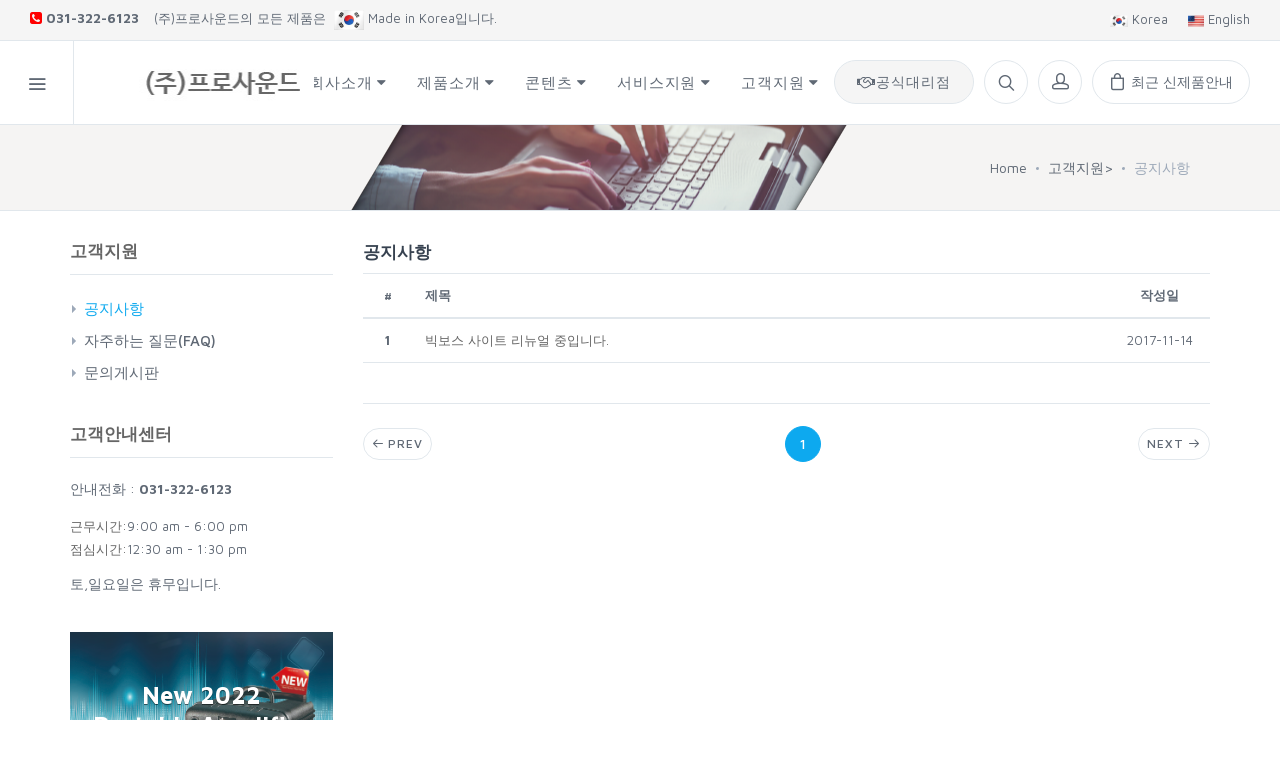

--- FILE ---
content_type: text/html; Charset=utf-8
request_url: http://vicboss.com/board/notice/list.asp
body_size: 35681
content:
<!DOCTYPE html>
<html lang="en">
<head>
    <meta charset="utf-8">
    <title>(주)프로사운드</title>
    <!-- SEO Meta Tags-->
    <meta name="description" content="Unishop - Universal E-Commerce Template">
    <meta name="keywords" content="shop, e-commerce, modern, flat style, responsive, online store, business, mobile, blog, bootstrap 4, html5, css3, jquery, js, gallery, slider, touch, creative, clean">
    <meta name="author" content="Rokaux">
    <!-- Mobile Specific Meta Tag-->
    <meta name="viewport" content="width=device-width, initial-scale=1.0, maximum-scale=1.0, user-scalable=no">
    <!-- Favicon and Apple Icons-->
    <link rel="icon" type="image/x-icon" href="favicon.ico">
    <link rel="icon" type="image/png" href="favicon.png">
    <link rel="apple-touch-icon" href="touch-icon-iphone.png">
    <link rel="apple-touch-icon" sizes="152x152" href="touch-icon-ipad.png">
    <link rel="apple-touch-icon" sizes="180x180" href="touch-icon-iphone-retina.png">
    <link rel="apple-touch-icon" sizes="167x167" href="touch-icon-ipad-retina.png">
    <!-- Vendor Styles including: Bootstrap, Font Icons, Plugins, etc.-->
    <link rel="stylesheet" media="screen" href="/css/vendor.min.css">
    <!-- Main Template Styles-->
    <link id="mainStyles" rel="stylesheet" media="screen" href="/css/styles.min.css">
	<link id="mainStyles" rel="stylesheet" media="screen" href="/css/custom.css">
    <!-- Modernizr-->
    <script src="/js/modernizr.min.js"></script>
    <script src="/js/jquery.min.js"></script>
	<script src="https://use.fontawesome.com/adcee06401.js"></script>
    <script type="text/javascript" src="/js/global.js"></script>
    

    

  </head>

 
 <!-- Body-->
  <body>
    <!-- Off-Canvas Category Menu-->
    <div class="offcanvas-container" id="shop-categories">
      <div class="offcanvas-header">
        <div class="text-center"><img src="/img/logo/logo_s.jpg" alt="vicboss"></div>
      </div>
      <nav class="offcanvas-menu">
        <ul class="menu">

          <!-- 설정만큼 추가-->

          
          <li class="has-children"><span><a href="/page/product_list.asp?gubun=2">충전용앰프</a><span class="sub-menu-toggle"></span></span>
            <ul class="offcanvas-submenu">
                
                <li><a href="/page/product_list.asp?gubun=2&category=1300">매장용</a></li>                
                
                <li><a href="/page/product_list.asp?gubun=2&category=1400">교육장용</a></li>                
                
                <li><a href="/page/product_list.asp?gubun=2&category=1500">대중집회용</a></li>                
                
                <li><a href="/page/product_list.asp?gubun=2&category=1600">전문연주인용</a></li>                
                
                <li><a href="/page/product_list.asp?gubun=2&category=1700">외부스피커 버스킹용</a></li>                
                
                <li><a href="/page/product_list.asp?gubun=2&category=1800">선거용/대중집회용</a></li>                
                                
			    <li><a href="/page/product_list.asp?gubun=2" >View All</a></li>
            </ul>
          </li>
          
          <li class="has-children"><span><a href="/page/product_list.asp?gubun=1">무선마이크</a><span class="sub-menu-toggle"></span></span>
            <ul class="offcanvas-submenu">
                
                <li><a href="/page/product_list.asp?gubun=1&category=100">200MHz</a></li>                
                
                <li><a href="/page/product_list.asp?gubun=1&category=300">900MHz</a></li>                
                
                <li><a href="/page/product_list.asp?gubun=1&category=400">2.4G</a></li>                
                                
			    <li><a href="/page/product_list.asp?gubun=1" >View All</a></li>
            </ul>
          </li>
          
          <li class="has-children"><span><a href="/page/product_list.asp?gubun=3">회의용 시스템</a><span class="sub-menu-toggle"></span></span>
            <ul class="offcanvas-submenu">
                
                <li><a href="/page/product_list.asp?gubun=3&category=100">Conference</a></li>                
                
                <li><a href="/page/product_list.asp?gubun=3&category=200">IR LANGUAGE</a></li>                
                
                <li><a href="/page/product_list.asp?gubun=3&category=300">Video Camera</a></li>                
                
                <li><a href="/page/product_list.asp?gubun=3&category=400">GooseNeck</a></li>                
                                
			    <li><a href="/page/product_list.asp?gubun=3" >View All</a></li>
            </ul>
          </li>
          
          <li class="has-children"><span><a href="/page/product_list.asp?gubun=4">무선송신기</a><span class="sub-menu-toggle"></span></span>
            <ul class="offcanvas-submenu">
                
                <li><a href="/page/product_list.asp?gubun=4&category=100">VHF 200MHz</a></li>                
                
                <li><a href="/page/product_list.asp?gubun=4&category=200">VHF 700MHz</a></li>                
                
                <li><a href="/page/product_list.asp?gubun=4&category=300">VHF 900MHz</a></li>                
                                
			    <li><a href="/page/product_list.asp?gubun=4" >View All</a></li>
            </ul>
          </li>
          
          <li class="has-children"><span><a href="/page/product_list.asp?gubun=7">앰프</a><span class="sub-menu-toggle"></span></span>
            <ul class="offcanvas-submenu">
                
                <li><a href="/page/product_list.asp?gubun=7&category=200">200Watt</a></li>                
                
                <li><a href="/page/product_list.asp?gubun=7&category=300">300~400Watt</a></li>                
                
                <li><a href="/page/product_list.asp?gubun=7&category=100">100Watt</a></li>                
                                
			    <li><a href="/page/product_list.asp?gubun=7" >View All</a></li>
            </ul>
          </li>
          
          <li class="has-children"><span><a href="/page/product_list.asp?gubun=6">강의용앰프</a><span class="sub-menu-toggle"></span></span>
            <ul class="offcanvas-submenu">
                                
			    <li><a href="/page/product_list.asp?gubun=6" >View All</a></li>
            </ul>
          </li>
          
          <li class="has-children"><span><a href="/page/product_list.asp?gubun=9">유선마이크</a><span class="sub-menu-toggle"></span></span>
            <ul class="offcanvas-submenu">
                                
			    <li><a href="/page/product_list.asp?gubun=9" >View All</a></li>
            </ul>
          </li>
          
          <li class="has-children"><span><a href="/page/product_list.asp?gubun=10">스탠드(외부스피커/마이크)</a><span class="sub-menu-toggle"></span></span>
            <ul class="offcanvas-submenu">
                
                <li><a href="/page/product_list.asp?gubun=10&category=100">외부스피커 스탠드</a></li>                
                
                <li><a href="/page/product_list.asp?gubun=10&category=200">마이크 스탠드</a></li>                
                                
			    <li><a href="/page/product_list.asp?gubun=10" >View All</a></li>
            </ul>
          </li>
          
          <li class="has-children"><span><a href="/page/product_list.asp?gubun=5">악세사리</a><span class="sub-menu-toggle"></span></span>
            <ul class="offcanvas-submenu">
                
                <li><a href="/page/product_list.asp?gubun=5&category=500">앰프/스피커 보호가방</a></li>                
                
                <li><a href="/page/product_list.asp?gubun=5&category=300">RF Module</a></li>                
                
                <li><a href="/page/product_list.asp?gubun=5&category=400">Head Set</a></li>                
                                
			    <li><a href="/page/product_list.asp?gubun=5" >View All</a></li>
            </ul>
          </li>
          
          <li class="has-children"><span><a href="/page/product_list.asp?gubun=11">스피커</a><span class="sub-menu-toggle"></span></span>
            <ul class="offcanvas-submenu">
                
                <li><a href="/page/product_list.asp?gubun=11&category=100">패션스피커</a></li>                
                                
			    <li><a href="/page/product_list.asp?gubun=11" >View All</a></li>
            </ul>
          </li>
          
          <li class="has-children"><span><a href="/page/product_list.asp?gubun=12">DSP/EQ/CD/PLAYER</a><span class="sub-menu-toggle"></span></span>
            <ul class="offcanvas-submenu">
                                
			    <li><a href="/page/product_list.asp?gubun=12" >View All</a></li>
            </ul>
          </li>
          

          
        </ul>
      </nav>
    </div>
    <!-- Off-Canvas Mobile Menu-->
    <div class="offcanvas-container" id="mobile-menu"><a class="account-link" href="#">
        <div class="text-center"><img src="/img/logo/logo_s.jpg" alt="Daniel Adams"></div>
        </a>
      <nav class="offcanvas-menu">
        <ul class="menu">
          <li class="has-children"><span><a href="#">회사소개</a><span class="sub-menu-toggle"></span></span>
            <ul class="offcanvas-submenu">
                <li><a href="/page/company_01.asp"><i class="fa fa-angle-right" aria-hidden="true"></i> 인사말</a></li>
				<li><a href="/page/company_02.asp"><i class="fa fa-angle-right" aria-hidden="true"></i> 기업이념</a></li>
				<li><a href="/page/company_03.asp"><i class="fa fa-angle-right" aria-hidden="true"></i> 회사개요</a></li>
				<li><a href="/page/company_04.asp"><i class="fa fa-angle-right" aria-hidden="true"></i> 연혁</a></li>
				<li><a href="/page/company_05.asp"><i class="fa fa-angle-right" aria-hidden="true"></i> 조직도</a></li>
				<li><a href="/page/company_06.asp"><i class="fa fa-angle-right" aria-hidden="true"></i> 오시는길</a></li>
            </ul>
          </li>
          <li class="has-children"><span><a href="#">제품소개</a><span class="sub-menu-toggle"></span></span>
            <ul class="offcanvas-submenu">
                
                
                <a href="/page/product_list.asp?gubun=2"><i class="fa fa-angle-right" aria-hidden="true"></i> 충전용앰프</a>
                
                
                <a href="/page/product_list.asp?gubun=1"><i class="fa fa-angle-right" aria-hidden="true"></i> 무선마이크</a>
                
                
                <a href="/page/product_list.asp?gubun=3"><i class="fa fa-angle-right" aria-hidden="true"></i> 회의용 시스템</a>
                
                
                <a href="/page/product_list.asp?gubun=4"><i class="fa fa-angle-right" aria-hidden="true"></i> 무선송신기</a>
                
                
                <a href="/page/product_list.asp?gubun=7"><i class="fa fa-angle-right" aria-hidden="true"></i> 앰프</a>
                
                
                <a href="/page/product_list.asp?gubun=6"><i class="fa fa-angle-right" aria-hidden="true"></i> 강의용앰프</a>
                
                
                <a href="/page/product_list.asp?gubun=9"><i class="fa fa-angle-right" aria-hidden="true"></i> 유선마이크</a>
                
                
                <a href="/page/product_list.asp?gubun=10"><i class="fa fa-angle-right" aria-hidden="true"></i> 스탠드(외부스피커/마이크)</a>
                
                
                <a href="/page/product_list.asp?gubun=5"><i class="fa fa-angle-right" aria-hidden="true"></i> 악세사리</a>
                
                
                <a href="/page/product_list.asp?gubun=11"><i class="fa fa-angle-right" aria-hidden="true"></i> 스피커</a>
                
                
                <a href="/page/product_list.asp?gubun=12"><i class="fa fa-angle-right" aria-hidden="true"></i> DSP/EQ/CD/PLAYER</a>
                                
            </ul>
          </li>
          <li class="has-children"><span><a href="#">콘텐츠</a><span class="sub-menu-toggle"></span></span>
            <ul class="offcanvas-submenu">
				<li><a href="/page/content_01.asp"><i class="fa fa-angle-right" aria-hidden="true"></i> 카달로그</a></li>
				<li><a href="/page/menual_list.asp"><i class="fa fa-angle-right" aria-hidden="true"></i> 메뉴얼</a></li>
				<li><a href="/page/certification_list.asp"><i class="fa fa-angle-right" aria-hidden="true"></i> 인증서</a></li>
				<li><a href="/board/reference/list.asp"><i class="fa fa-angle-right" aria-hidden="true"></i> 자료실</a></li>
            </ul>
          </li>
          <li class="has-children"><span><a href="/page/service_01.asp">서비스지원</a><span class="sub-menu-toggle"></span></span>
            <ul class="offcanvas-submenu">
				<li><a href="/board/repair/list.asp"><i class="fa fa-angle-right" aria-hidden="true"></i> 수리서비스</a></li>
				<li><a href="/board/as/list.asp"><i class="fa fa-angle-right" aria-hidden="true"></i> A/S문의</a></li>
            </ul>
          </li>
          <li class="has-children"><span><a href="/board/notice/list.asp">고객지원</a><span class="sub-menu-toggle"></span></span>
            <ul class="offcanvas-submenu">
				<li><a href="/board/notice/list.asp"><i class="fa fa-angle-right" aria-hidden="true"></i> 공지사항</a></li>
				<li><a href="/board/onenone/list.asp"><i class="fa fa-angle-right" aria-hidden="true"></i> 문의게시판</a></li>
            </ul>
          </li>
          <li class="has-children"><span><a href="/center/list.asp"> 공식대리점</a></span></li>
        </ul>
      </nav>
    </div>
    <!-- Topbar-->
    <div class="topbar">
      <div class="topbar-column"><i class="fa fa-phone-square" aria-hidden="true" style="color:red;"></i>&nbsp;<strong>031-322-6123</strong><span class="hidden-md-down" style="margin-left:15px;"><!-- &nbsp;&nbsp;/&nbsp;&nbsp;<img src="/img/main/top_made.svg"> -->(주)프로사운드의 모든 제품은&nbsp;&nbsp;<img src="/img/flags/KOR.png" style="width:30px; vertical-align:middle"> Made in Korea입니다.</span></div>
      <div class="topbar-column"><a href="#" class="btn-outline-secondary" data-toast data-toast-position="topCenter" data-toast-type="info" data-toast-icon="icon-flag" data-toast-title="Korea" data-toast-message="현재 한글버전입니다"><img alt="Korea" src="/img/flags/KOR.png" style="width:18px;">&nbsp;Korea</a><a href="http://vicboss.mir9.co.kr/en/index.html" target="_blank" ><img src="/img/flags/US.png" alt="English" style="width:16px;">&nbsp;English</a></div>
    </div>
    <!-- Navbar-->
    <!-- Remove "navbar-sticky" class to make navigation bar scrollable with the page.-->
    <header class="navbar navbar-sticky">
      <!-- Search-->
      <form class="site-search" method="get">
        <input type="text" name="site_search" placeholder="Type to search...">
        <div class="search-tools"><span class="clear-search">Clear</span><span class="close-search"><i class="icon-cross"></i></span></div>
      </form>
      <div class="site-branding">
        <div class="inner">
          <!-- Off-Canvas Toggle (#shop-categories)--><a class="offcanvas-toggle cats-toggle" href="#shop-categories" data-toggle="offcanvas"></a>
          <!-- Off-Canvas Toggle (#mobile-menu)--><a class="offcanvas-toggle menu-toggle" href="#mobile-menu" data-toggle="offcanvas"></a>
          <!-- Site Logo--><a class="site-logo" href="/"><img src="/img/logo/logo1.jpg" alt="Vicboss"></a>
        </div>
      </div>
      <!-- Main Navigation-->
      <nav class="site-menu">
        <ul>
          <!-- <li class="has-megamenu active"><a href="index.html"><span>Home</span></a></li> -->
          <li><a href="/page/company_01.asp"><span>회사소개 <i class="fa fa-caret-down" aria-hidden="true"></i></span></a>
            <ul class="sub-menu">
                <li><a href="/page/company_01.asp"><i class="fa fa-angle-right" aria-hidden="true"></i> 인사말</a></li>
				<li><a href="/page/company_02.asp"><i class="fa fa-angle-right" aria-hidden="true"></i> 기업이념</a></li>
				<li><a href="/page/company_03.asp"><i class="fa fa-angle-right" aria-hidden="true"></i> 회사개요</a></li>
				<li><a href="/page/company_04.asp"><i class="fa fa-angle-right" aria-hidden="true"></i> 연혁</a></li>
				<li><a href="/page/company_05.asp"><i class="fa fa-angle-right" aria-hidden="true"></i> 조직도</a></li>
				<li><a href="/page/company_06.asp"><i class="fa fa-angle-right" aria-hidden="true"></i> 오시는길</a></li>
            </ul>
          </li>
          <li class="has-megamenu"><a href="/page/product_list.asp"><span>제품소개 <i class="fa fa-caret-down" aria-hidden="true"></i></span></a>
            <ul class="mega-menu">
              <li><span class="mega-menu-title">Main Category</span>
                <!-- 메인 카테고리만 나열 -->
                
                <ul class="sub-menu">
                 

                    <li><a href="/page/product_list.asp?gubun=2"><i class="fa fa-angle-right" aria-hidden="true"></i> 충전용앰프</a></li>
                 

                    <li><a href="/page/product_list.asp?gubun=1"><i class="fa fa-angle-right" aria-hidden="true"></i> 무선마이크</a></li>
                 

                    <li><a href="/page/product_list.asp?gubun=3"><i class="fa fa-angle-right" aria-hidden="true"></i> 회의용 시스템</a></li>
                 

                    <li><a href="/page/product_list.asp?gubun=4"><i class="fa fa-angle-right" aria-hidden="true"></i> 무선송신기</a></li>
                 

                    <li><a href="/page/product_list.asp?gubun=7"><i class="fa fa-angle-right" aria-hidden="true"></i> 앰프</a></li>
                 

                    <li><a href="/page/product_list.asp?gubun=6"><i class="fa fa-angle-right" aria-hidden="true"></i> 강의용앰프</a></li>
                 

                    <li><a href="/page/product_list.asp?gubun=9"><i class="fa fa-angle-right" aria-hidden="true"></i> 유선마이크</a></li>
                 

                    <li><a href="/page/product_list.asp?gubun=10"><i class="fa fa-angle-right" aria-hidden="true"></i> 스탠드(외부스피커/마이크)</a></li>
                 

                    <li><a href="/page/product_list.asp?gubun=5"><i class="fa fa-angle-right" aria-hidden="true"></i> 악세사리</a></li>
                 

                    <li><a href="/page/product_list.asp?gubun=11"><i class="fa fa-angle-right" aria-hidden="true"></i> 스피커</a></li>
                 

                    <li><a href="/page/product_list.asp?gubun=12"><i class="fa fa-angle-right" aria-hidden="true"></i> DSP/EQ/CD/PLAYER</a></li>
                                   
                </ul>
              </li>

              <li><span class="mega-menu-title">인기 카테고리</span>
                <!-- 메인 카테고리만 나열 -->
                <!-- 메인 카테고리만 나열 -->
                

                <ul class="sub-menu">
                

                    <li><a href="/page/product_list.asp?gubun=2"><i class="fa fa-angle-right" aria-hidden="true"></i> 충전용앰프</a></li>
                 

                    <li><a href="/page/product_list.asp?gubun=1"><i class="fa fa-angle-right" aria-hidden="true"></i> 무선마이크</a></li>
                 

                    <li><a href="/page/product_list.asp?gubun=3"><i class="fa fa-angle-right" aria-hidden="true"></i> 회의용 시스템</a></li>
                 

                    <li><a href="/page/product_list.asp?gubun=7"><i class="fa fa-angle-right" aria-hidden="true"></i> 앰프</a></li>
                 

                    <li><a href="/page/product_list.asp?gubun=6"><i class="fa fa-angle-right" aria-hidden="true"></i> 강의용앰프</a></li>
                 

                    <li><a href="/page/product_list.asp?gubun=9"><i class="fa fa-angle-right" aria-hidden="true"></i> 유선마이크</a></li>
                 

                    <li><a href="/page/product_list.asp?gubun=10"><i class="fa fa-angle-right" aria-hidden="true"></i> 스탠드(외부스피커/마이크)</a></li>
                 

                    <li><a href="/page/product_list.asp?gubun=11"><i class="fa fa-angle-right" aria-hidden="true"></i> 스피커</a></li>
                 

                    <li><a href="/page/product_list.asp?gubun=12"><i class="fa fa-angle-right" aria-hidden="true"></i> DSP/EQ/CD/PLAYER</a></li>
                    
				
                </ul>
              </li>
              <!-- db로 추가 진행 -->
               

              <li>
                <!--<section class="promo-box" style="background-image: url(img/banners/02.jpg);"><span class="overlay-dark" style="opacity: .4;"></span>-->
                <section class="promo-box" style="background-image: url(/product/1148/1148_mb.jpg);"><span class="overlay-dark" style="opacity: .4;"></span>
                  <div class="promo-box-content text-center padding-top-2x padding-bottom-2x">
                    <h4 class="text-light text-thin text-shadow">New Product</h4>
                    <h3 class="text-bold text-light text-shadow">PWA-H511UB</h3><a class="btn btn-sm btn-primary" href="/page/product_detail.asp?productno=1148">신상품 안내</a>
                  </div>
                </section>
              </li>
                <!-- db로 추가 진행 -->
               
              <li>
                <section class="promo-box" style="background-image: url(/product/1013/1013_mb.jpg);">
                  <!-- Choose between .overlay-dark (#000) or .overlay-light (#fff) with default opacity of 50%. You can overrride default color and opacity values via 'style' attribute.--><span class="overlay-dark" style="opacity: .45;"></span>
                  <div class="promo-box-content text-center padding-top-2x padding-bottom-2x">
                    <h4 class="text-light text-thin text-shadow">Popular Product</h4>
                    <h3 class="text-bold text-light text-shadow">P-961N / 1CH (SINGLE)</h3><a class="btn btn-sm btn-primary" href="/page/product_detail.asp?productno=1013">인기상품 안내</a>
                  </div>
                </section>
              </li>
            </ul>
          </li>
          <li><a href="/page/content_01.asp"><span>콘텐츠 <i class="fa fa-caret-down" aria-hidden="true"></i></span></a>
            <ul class="sub-menu">
				<li><a href="/page/content_01.asp"><i class="fa fa-angle-right" aria-hidden="true"></i> 카달로그</a></li>
				<li><a href="/page/menual_list.asp"><i class="fa fa-angle-right" aria-hidden="true"></i> 메뉴얼</a></li>
				<li><a href="/page/certification_list.asp"><i class="fa fa-angle-right" aria-hidden="true"></i> 인증서</a></li>
                <!--<li><a href="/page/content_04.asp"><i class="fa fa-angle-right" aria-hidden="true"></i> 자료실</a></li>-->
				<li><a href="/board/reference/list.asp"><i class="fa fa-angle-right" aria-hidden="true"></i> 자료실</a></li>
            </ul>
          </li>
          <li><a href="/board/repair/list.asp"><span>서비스지원 <i class="fa fa-caret-down" aria-hidden="true"></i></span></a>
            <ul class="sub-menu">
				<li><a href="/board/repair/list.asp"><i class="fa fa-angle-right" aria-hidden="true"></i> 수리서비스</a></li>
				<li><a href="/board/as/list.asp"><i class="fa fa-angle-right" aria-hidden="true"></i> A/S문의</a></li>
            </ul>
          </li>
          <li><a href="/board/notice/list.asp"><span>고객지원 <i class="fa fa-caret-down" aria-hidden="true"></i></span></a>
            <ul class="sub-menu">
				<li><a href="/board/notice/list.asp"><i class="fa fa-angle-right" aria-hidden="true"></i> 공지사항</a></li>
				<li><a href="/board/faq/list.asp"><i class="fa fa-angle-right" aria-hidden="true"></i> 자주하는 질문(FAQ)</a></li>
				<li><a href="/board/onenone/list.asp"><i class="fa fa-angle-right" aria-hidden="true"></i> 문의게시판</a></li>
            </ul>
          </li>
          <li><div><a href="/center/list.asp" class="btn btn-secondary"><span><i class="fa fa-handshake-o" aria-hidden="true"></i>공식대리점</span></a></div></li>
		
		
		</ul>
      </nav>
      <!-- Toolbar-->
      <div class="toolbar">
        <div class="inner">
          <div class="tools">

            <div class="search"><i class="icon-search"></i></div>

			
            <div class="account"><a href="#"></a><i class="icon-head"></i>
              <ul class="toolbar-dropdown">
                <li><a href="/login/login.asp"> <i class="icon-lock"></i>Login</a></li>
              </ul>
            </div>
                

            <div class="cart hidden-lg-down"><a href=""></a><i class="icon-bag"></i><span class="count">최근 신제품안내</span>
                

              <div class="toolbar-dropdown">

                 
                     <div class="dropdown-product-item"><a class="dropdown-product-thumb" href="/page/product_detail.asp?productno=1148"><img src="/product/1148/1148_ms.jpg" alt="Product"></a>
                      <div class="dropdown-product-info"><a class="dropdown-product-title" href="/page/product_detail.asp?productno=1148"><span style="font-size:12px;">충전용앰프</span></a><span class="dropdown-product-details">PWA-H511UB</span></div>
                    </div>
                 
                     <div class="dropdown-product-item"><a class="dropdown-product-thumb" href="/page/product_detail.asp?productno=1009"><img src="/product/1009/1009_ms.jpg" alt="Product"></a>
                      <div class="dropdown-product-info"><a class="dropdown-product-title" href="/page/product_detail.asp?productno=1009"><span style="font-size:12px;">무선마이크</span></a><span class="dropdown-product-details">P-921N / 1CH (SINGLE)</span></div>
                    </div>
                 
                     <div class="dropdown-product-item"><a class="dropdown-product-thumb" href="/page/product_detail.asp?productno=1008"><img src="/product/1008/1008_ms.jpg" alt="Product"></a>
                      <div class="dropdown-product-info"><a class="dropdown-product-title" href="/page/product_detail.asp?productno=1008"><span style="font-size:12px;">무선마이크</span></a><span class="dropdown-product-details">P-922N / 2CH(DUAL)</span></div>
                    </div>
                 
                     <div class="dropdown-product-item"><a class="dropdown-product-thumb" href="/page/product_detail.asp?productno=1092"><img src="/product/1092/1092_ms.jpg" alt="Product"></a>
                      <div class="dropdown-product-info"><a class="dropdown-product-title" href="/page/product_detail.asp?productno=1092"><span style="font-size:12px;">무선마이크</span></a><span class="dropdown-product-details">P-D22N / 2CH (DUAL)</span></div>
                    </div>
                 
                     <div class="dropdown-product-item"><a class="dropdown-product-thumb" href="/page/product_detail.asp?productno=1091"><img src="/product/1091/1091_ms.jpg" alt="Product"></a>
                      <div class="dropdown-product-info"><a class="dropdown-product-title" href="/page/product_detail.asp?productno=1091"><span style="font-size:12px;">무선마이크</span></a><span class="dropdown-product-details">P-D21N / 1CH (SINGLE)</span></div>
                    </div>
                    
               

              </div>
                
            </div>

          </div>
        </div>
      </div>
    </header>

<script type="text/javascript">
function SearchResult(asPage)
{
	frm.page.value =asPage;
	frm.method="get";
	frm.target="_self";
	frm.action="";
	frm.submit();
}
</script>
    <form name="frm" >
    <!-- Off-Canvas Wrapper-->
    <div class="offcanvas-wrapper">
      <!-- Page Title-->
      <div class="page-title" style="background-color:none; background:url('/img/main/top_custom.png') no-repeat center center;">
        <div class="container">
          <div class="column">
            <ul class="breadcrumbs">
              <li><a href="index.html">Home</a>
              </li>
              <li class="separator">&nbsp;</li>
              <li><a href="#">고객지원></a>
              </li>
              <li class="separator">&nbsp;</li>
              <li>공지사항</li>
            </ul>
          </div>
        </div>
      </div>
      <!-- Page Content-->
      <div class="container padding-bottom-3x mb-2">
        <div class="row"> 
          <!-- Content-->
          <div class="col-xl-9 col-lg-8 order-lg-2">

            <h6 style="margin-bottom:9px;">공지사항</h6>
            <div class="row">
			<div class="col-lg-12 col-md-12">

            <div class="table-responsive">
              <table class="table">
                <thead>
                  <tr>
                    <th class="text-center" style="width:50px;">#</th>
                    <th>제목</th>
                    <th class="text-center" style="width:100px;">작성일</th>
                  </tr>
                </thead>

                 <tbody>
                 
                  <tr>
                    <th scope="row" class="text-center">1</th>
                    <td><a href="/board/notice/detail.asp?seqno=5">빅보스 사이트 리뉴얼 중입니다.</a></td>					
                    <td class="text-center">2017-11-14</td>
                  </tr>                  
                    
               
                  <tr><td colspan="3"></td>
                  </tr>
                </tbody>                
                             
              </table>
            </div>
            
            <input type="hidden" name="page" value="1">
            <!-- s:페이징 -->
			<nav class='pagination'><div class='column text-left hidden-xs-down'><a class='btn btn-outline-secondary btn-sm' href="javascript:SearchResult('1')" ><i class='icon-arrow-left'></i>&nbsp;Prev</a></div><div class='column text-center'><ul class='pages'><li class='active'><a href="javascript:SearchResult('1')">1</a></li></div></ul><div class='column text-right hidden-xs-down'><a class='btn btn-outline-secondary btn-sm' href="javascript:SearchResult('1')">Next&nbsp;<i class='icon-arrow-right'></i></a></div></nav>
            </div>
			</div>
  
          </div>
          <!-- Sidebar          -->
          <div class="col-xl-3 col-lg-4 order-lg-1 hidden-xs-down">
<aside class="sidebar">
  <div class="padding-top-2x hidden-lg-up"></div>

  <!-- Widget Categories-->
  <section class="widget widget-categories">
    <h3 class="widget-title">고객지원</h3>
    <ul>
    
    <li class="active" ><a href="/board/notice/list.asp">공지사항</a></li>
	<li  ><a href="/board/faq/list.asp">자주하는 질문(FAQ)</a></li>
    <li  ><a href="/board/onenone/list.asp">문의게시판</a></li>
    </ul>
  </section>
  <!-- Widget Featured Posts-->
    <section class="widget">
      <h3 class="widget-title">고객안내센터</h3>
      <p>안내전화 : <b>031-322-6123</b></p>
      <ul class="list-unstyled text-sm">
		<li><span class="text-muted">근무시간:</span>9:00 am - 6:00 pm</li>
		<li><span class="text-muted">점심시간:</span>12:30 am - 1:30 pm</li>
      </ul>
      <p><a class="navi-link" href="#">토,일요일은 휴무입니다.</a></p>
    </section>

   <!-- Promo Banner-->
  <section class="promo-box" style="background-image: url(/img/banners/01.jpg);">
	<!-- <span class="overlay-dark" style="opacity: .35;"></span> -->
	<div class="text-center padding-top-2x padding-bottom-2x">
	  <h3 class="text-bold text-light text-shadow">New 2022<br>Portable Amplifier System</h3>
	  <a class="btn btn-sm btn-primary" href="http://vicboss.com/page/content_01.asp">자세히보기</a>
	</div>
  </section>
</aside>
</div>
        </div>
      </div>
      </form>
<!-- Site Footer-->

      <footer class="site-footer">
        <div class="container">
          <div class="row">
			
		<div class="col-md-12 mb-4" style="border-bottom:1px solid #4b5765; padding:20px 10px; font-size:13px;">
		  <a href="/page/company_03.asp"><span class="text-white">회사소개</span></a>&nbsp;&nbsp;|&nbsp;&nbsp;<a href="/page/privacy.asp"><span class="text-white">개인정보처리방침</span></a>&nbsp;&nbsp;|&nbsp;&nbsp;<a href="/page/rules.asp"><span class="text-white">이용약관</span></a>&nbsp;&nbsp;|&nbsp;&nbsp;<a href="/board/onenone/list.asp"><span class="text-white">고객문의</span></a>
		</div>

            <div class="col-md-6 padding-bottom-1x">
                <div class="clearfix"></div>
				<span class="text-sm text-white opacity-90"><img src="/img/logo/logo_s02.jpg" style="margin-bottom:20px;">
				<span style="font-weight:700;"><!-- 회사명칭있었던곳 텍스트로--></span><br>경기도 용인시 처인구 모현읍 곡현로 656번길 9 (1동)&nbsp;&nbsp;&nbsp;|&nbsp;&nbsp;&nbsp;고객안내전화 : 031-322-6123<br>AS관련문의 : 031-322-6217</span>
            </div>

            <div class="col-md-6 padding-bottom-1x">
              <!-- Payment Methods-->
              <div class="margin-bottom-1x"><img src="/img/payment_methods.png" alt="Payment Methods">
			  <p style="font-size:12px; color:#f1f1f1;">모든 제품은 철저한 안전검사와 100% 순수 국내 생산 제품입니다.<br>모든 제품은 본사에 승인을 받고 다운로드 해야 합니다.</p>
              </div>
            </div>

          </div>
          <!-- Copyright-->
          <p class="footer-copyright">© 2018 PRO SOUND CORP.</p>
        </div>
      </footer>
    </div>
    <!-- Back To Top Button--><a class="scroll-to-top-btn" href="#"><i class="icon-arrow-up"></i></a>
    <!-- Backdrop-->
    <div class="site-backdrop"></div>
    <!-- JavaScript (jQuery) libraries, plugins and custom scripts-->
    <script src="/js/vendor.min.js"></script>
    <script src="/js/scripts.min.js"></script>
  </body>
</html>
	<form name="frm_dhl" method="post">
	<input type="hidden" name="txtTrackNbrs" value="">
	</form>
	<form name="frm_hyundae">
	<input type="hidden" name="DvlInvNo" value="">
	<input type="hidden" name="txtsource" value="">
	<input type="hidden" name="txttransnum" value="">
	</form>
	<form name="frm_hanjin">
	<input type="hidden" name="wbl_num" value="">
	</form>
	<form name="frm_epost">
	<input type="hidden" name="ems_gubun" value="E" />
	<input type="hidden" name="sid1" value="" />
	<input type="hidden" name="POST_CODE" value="" />
	<input type="hidden" name="mgbn" value="trace" />
	<input type="hidden" name="mode" id="mode"  value="OK"/>
	<input type="hidden" name="h_bl_no" id="h_bl_no"  value=""/>
	</form>


--- FILE ---
content_type: text/css
request_url: http://vicboss.com/css/styles.min.css
body_size: 154736
content:
@import url("https://fonts.googleapis.com/css?family=Maven+Pro:400,500,700,900");.sub-menu,.toolbar-dropdown{display:none;position:absolute;top:100%;left:0;width:200px;margin-top:-7px !important;padding:10px 0 !important;border:1px solid #e1e7ec;border-radius:5px;background-color:#fff;line-height:1.5;box-shadow:0 7px 22px -5px rgba(47,56,68,0.2)}.sub-menu>li,.toolbar-dropdown>li{display:block;position:relative}.sub-menu>li>a,.toolbar-dropdown>li>a{display:block;padding:5px 20px !important;transition:color .3s;color:#606975;font-size:13px;font-weight:500;text-align:left;text-decoration:none}.sub-menu>li>a>i,.toolbar-dropdown>li>a>i{display:inline-block;margin-top:-2px;margin-right:6px;font-size:.9em;vertical-align:middle}.sub-menu>li.sub-menu-user,.toolbar-dropdown>li.sub-menu-user{display:table;width:100%;padding:4px 17px 6px}.sub-menu>li.sub-menu-user .user-ava,.toolbar-dropdown>li.sub-menu-user .user-ava,.sub-menu>li.sub-menu-user .user-info,.toolbar-dropdown>li.sub-menu-user .user-info{display:table-cell;vertical-align:middle}.sub-menu>li.sub-menu-user .user-ava,.toolbar-dropdown>li.sub-menu-user .user-ava{width:44px}.sub-menu>li.sub-menu-user .user-ava>img,.toolbar-dropdown>li.sub-menu-user .user-ava>img{display:block;width:44px;padding:3px;border:1px solid #e1e7ec;border-radius:50%}.sub-menu>li.sub-menu-user .user-info,.toolbar-dropdown>li.sub-menu-user .user-info{padding-left:8px}.sub-menu>li.sub-menu-user .user-info>.user-name,.toolbar-dropdown>li.sub-menu-user .user-info>.user-name{margin-bottom:2px;font-size:14px}.sub-menu>li.sub-menu-user .user-info>span,.toolbar-dropdown>li.sub-menu-user .user-info>span{display:block}.sub-menu>li.sub-menu-separator,.toolbar-dropdown>li.sub-menu-separator{margin-top:5px;margin-bottom:3px;border-top:1px solid #e1e7ec}.sub-menu>li:hover>a,.toolbar-dropdown>li:hover>a{color:#0da9ef}.sub-menu>li.active>a,.toolbar-dropdown>li.active>a{color:#0da9ef}.sub-menu>li.has-children>a,.toolbar-dropdown>li.has-children>a{padding-right:35px !important}.sub-menu>li.has-children>a::after,.toolbar-dropdown>li.has-children>a::after{display:block;position:absolute;top:50%;right:18px;width:0;height:0;margin-top:-4px;border-top:.3em solid transparent;border-bottom:.3em solid transparent;border-left:.32em solid;content:''}.sub-menu>li>.sub-menu,.toolbar-dropdown>li>.sub-menu{top:-4px;left:100%;margin-left:-5px}.mega-menu{display:none;position:absolute;top:100%;left:0;width:100%;margin-top:-1px !important;border:1px solid #e1e7ec;background-color:#fff;box-shadow:0 7px 22px -5px rgba(47,56,68,0.2);table-layout:fixed}.mega-menu>li{display:table-cell !important;position:relative;padding:25px !important;border-left:1px solid #e1e7ec;vertical-align:top}.mega-menu>li .mega-menu-title{display:block;margin-bottom:16px;padding-bottom:10px;border-bottom:1px solid #e1e7ec;color:#9da9b9;font-weight:500;text-transform:uppercase;text-align:left}.mega-menu>li:first-child{border-left:0}.mega-menu .sub-menu{display:block !important;position:relative;width:100%;padding:0 !important;border:0;border-radius:0;background-color:transparent;box-shadow:none}.mega-menu .sub-menu>li>a{padding:5px 0 !important}.offcanvas-menu{position:relative;width:100%;overflow:hidden}.offcanvas-menu ul{margin:0;padding:0;list-style:none}.offcanvas-menu ul.menu{position:relative;transform:translate3d(0, 0, 0);transition:all 0.4s cubic-bezier(0.86, 0, 0.07, 1)}.offcanvas-menu ul.menu.off-view{transform:translate3d(-100%, 0, 0)}.offcanvas-menu ul.menu.in-view{transform:translate3d(0, 0, 0)}.offcanvas-menu ul li{display:block}.offcanvas-menu ul li a{display:block;padding:15px 20px;transition:color .3s;border-bottom:1px solid rgba(255,255,255,0.12);color:#fff;font-size:14px;font-weight:500;letter-spacing:.05em;text-transform:uppercase;text-decoration:none}.offcanvas-menu ul li a:hover{color:#0da9ef}.offcanvas-menu ul li.back-btn>a{background-color:#313b47;color:#fff}.offcanvas-menu ul li.back-btn>a::before{display:inline-block;width:0;height:0;margin-right:8px;border-top:.32em solid transparent;border-right:.37em solid;border-bottom:.32em solid transparent;content:'';opacity:.75}.offcanvas-menu ul li.active>a{color:#0da9ef}.offcanvas-menu ul li.has-children>span{display:block;position:relative;width:100%}.offcanvas-menu ul li.has-children>span>a{padding-right:65px}.offcanvas-menu ul li.has-children.active>span>a{color:#0da9ef}.offcanvas-menu ul li.has-children .sub-menu-toggle{display:block;position:absolute;top:0;right:0;width:60px;height:100%;height:calc(100% - 1px);transition:background-color .3s;border-left:1px solid rgba(255,255,255,0.12);color:rgba(255,255,255,0.75);cursor:pointer;z-index:1}.offcanvas-menu ul li.has-children .sub-menu-toggle::before{display:block;position:absolute;top:50%;right:25px;width:0;height:0;margin-top:-5px;border-top:.35em solid transparent;border-bottom:.35em solid transparent;border-left:.4em solid;content:''}.offcanvas-menu ul li.has-children .sub-menu-toggle:hover{background-color:rgba(255,255,255,0.1)}.offcanvas-menu ul li.has-children>.offcanvas-submenu{position:absolute;top:0;right:-100%;width:100%;height:auto;transform:translate3d(100%, 0, 0);transition:all 0.4s cubic-bezier(0.86, 0, 0.07, 1)}.offcanvas-menu ul li.has-children>.offcanvas-submenu.in-view{transform:translate3d(0, 0, 0)}.offcanvas-menu ul li.has-children>.offcanvas-submenu.off-view{transform:translate3d(-100%, 0, 0)}@-webkit-keyframes submenu-show{from{-webkit-transform:scale(0.9);opacity:0}to{-webkit-transform:scale(1);opacity:1}}@keyframes submenu-show{from{transform:scale(0.85);opacity:0}to{transform:scale(1);opacity:1}}@-webkit-keyframes megamenu-show{from{-webkit-transform:translate3d(0, -9px, 0);opacity:0}to{-webkit-transform:translate3d(0, 0, 0);opacity:1}}@keyframes megamenu-show{from{transform:translate3d(0, -9px, 0);opacity:0}to{transform:translate3d(0, 0, 0);opacity:1}}html *{text-rendering:optimizeLegibility;-webkit-font-smoothing:antialiased;-moz-osx-font-smoothing:grayscale}body{background-position:center;background-color:#fff;background-repeat:no-repeat;background-size:cover;color:#606975;font-family:"Maven Pro",Helvetica,Arial,sans-serif;font-size:14px;font-weight:normal;text-transform:none;line-height:1.5}a{color:#666;text-decoration:none;}a:hover{color:#0da9ef;text-decoration:none}a:focus{outline:none}.small,small{font-size:85%}.navi-link,.navi-link-light{transition:color .3s;color:#606975;text-decoration:none}.navi-link:hover,.navi-link-light:hover{color:#0da9ef}.navi-link-light{color:#fff}img,figure{max-width:100%;height:auto;vertical-align:middle}svg{max-width:100%}iframe{width:100%}*{box-sizing:border-box}*::before,*::after{box-sizing:border-box}hr{margin:0;border:0;border-top:1px solid #e1e7ec}hr.hr-light{border-top-color:rgba(255,255,255,0.12)}pre{display:block;padding:15px;border:1px solid #e1e7ec;border-radius:7px;background-color:#f5f5f5}::selection{background:#374250;color:#fff}::-moz-selection{background:#374250;color:#fff}figure{position:relative;margin:0}figure figcaption{display:block;position:absolute;bottom:0;left:0;width:100%;margin:0;padding:12px;font-size:14px}@media (min-width: 1200px){.container{width:1170px;max-width:1170px}}@media (max-width: 1200px){.container{width:100% !important;max-width:100% !important}}.container-fluid{max-width:1920px;margin-right:auto;margin-left:auto;padding-right:30px;padding-left:30px}@media (max-width: 1200px){.container-fluid{padding:0 15px}}.caret{display:inline-block;width:0;height:0;margin-left:2px;border-top:4px dashed;border-right:4px solid transparent;border-left:4px solid transparent;vertical-align:middle}.close{transition:opacity .25s;border:0;background:0;color:#606975;font-family:sans-serif;font-size:18px;cursor:pointer}.close:hover{opacity:.6}.icon-medal{display:inline-block;width:14px;height:14px;background-position:center;background-image:url([data-uri]);background-repeat:no-repeat;background-size:14px;line-height:1}.position-relative{position:relative !important}.position-absolute{position:absolute !important}.position-fixed{position:fixed !important}.position-static{position:static !important}.top-0{top:0}.right-0{right:0}.bottom-0{bottom:0}.left-0{left:0}.w-90{width:90px !important}.w-110{width:110px !important}.w-150{width:150px !important}.w-200{width:200px !important}.w-250{width:250px !important}.w-270{width:270px !important}.w-300{width:300px !important}.border-default{border:1px solid #e1e7ec}.border-default.border-light{border-color:rgba(255,255,255,0.12)}.border-0{border:0 !important}.border-top-0{border-top:0 !important}.border-right-0{border-right:0 !important}.border-bottom-0{border-bottom:0 !important}.border-left-0{border-left:0 !important}.rounded{border-radius:7px}.rounded-top{border-top-left-radius:7px;border-top-right-radius:7px}.rounded-right{border-top-right-radius:7px;border-bottom-right-radius:7px}.rounded-bottom{border-bottom-left-radius:7px;border-bottom-right-radius:7px}.rounded-left{border-top-left-radius:7px;border-bottom-left-radius:7px}.rounded-circle{border-radius:50%}.rounded-0{border-radius:0 !important}.rounded-top-0{border-top-left-radius:0 !important;border-top-right-radius:0 !important}.rounded-right-0{border-top-right-radius:0 !important;border-bottom-right-radius:0 !important}.rounded-bottom-0{border-bottom-left-radius:0 !important;border-bottom-right-radius:0 !important}.rounded-left-0{border-top-left-radius:0 !important;border-bottom-left-radius:0 !important}.box-shadow{box-shadow:0 7px 22px -5px rgba(47,56,68,0.2)}.img-thumbnail{padding:5px !important;border:1px solid #e1e7ec;border-radius:7px;background-color:#fff}.img-thumbnail.rounded-circle{border-radius:50%}.img-cover{position:absolute;top:0;left:0;width:100%;height:100%;background-position:center;background-repeat:no-repeat;background-size:cover}[class^='col-'] .img-cover{left:15px;width:calc(100% - 30px)}.opacity-100{opacity:1 !important}.opacity-90{opacity:.9 !important}.opacity-80{opacity:.8 !important}.opacity-75{opacity:.75 !important}.opacity-60{opacity:.6 !important}.opacity-50{opacity:.5 !important}.opacity-25{opacity:.25 !important}.opacity-15{opacity:.15 !important}.clearfix::after{display:block;clear:both;content:''}.text-muted{color:#666 !important}.text-primary{color:#0da9ef !important}.text-info{color:#50c6e9 !important}.text-warning{color:#ffb74f !important}.text-success{color:#43d9a3 !important}.text-danger{color:#ff5252 !important}.text-gray-dark{color:#374250 !important}.text-body{color:#606975 !important}.text-light,.text-white{color:#fff !important}.text-highlighted{background-color:#fff8b0 !important}.text-decoration-none{text-decoration:none !important}.text-crossed{text-decoration:line-through !important}.text-shadow{text-shadow:0 1px rgba(0,0,0,0.5) !important}.text-black{font-weight:900 !important}.text-bold{font-weight:bold !important}.text-medium{font-weight:500 !important}.text-normal{font-weight:normal !important}.text-thin{font-weight:300 !important}.text-uppercase{letter-spacing:.04em}.bg-primary{background-color:#0da9ef !important}.bg-success{background-color:#43d9a3 !important}.bg-info{background-color:#50c6e9 !important}.bg-warning{background-color:#ffb74f !important}.bg-danger{background-color:#ff5252 !important}.bg-inverse{background-color:#374250 !important}.bg-faded,.bg-secondary{background-color:#f5f5f5 !important}.bg-dark{background-color:#374250 !important}.bg-white{background-color:#fff !important}.bg-no-repeat{background-repeat:no-repeat}.bg-repeat{background-repeat:repeat}.bg-center{background-position:center}.bg-cover{background-size:cover}.border-primary{border-color:#0da9ef !important}.border-success{border-color:#43d9a3 !important}.border-info{border-color:#50c6e9 !important}.border-warning{border-color:#ffb74f !important}.border-danger{border-color:#ff5252 !important}.border-secondary{border-color:#f5f5f5 !important}.border-dark{border-color:#374250 !important}.padding-top-1x{padding-top:24px !important}@media (max-width: 768px){.padding-top-1x{padding-top:16px !important}}.padding-top-2x{padding-top:48px !important}@media (max-width: 768px){.padding-top-2x{padding-top:32px !important}}.padding-top-3x{padding-top:72px !important}@media (max-width: 768px){.padding-top-3x{padding-top:48px !important}}.padding-top-4x{padding-top:96px !important}@media (max-width: 768px){.padding-top-4x{padding-top:64px !important}}.padding-top-5x{padding-top:120px !important}@media (max-width: 768px){.padding-top-5x{padding-top:80px !important}}.padding-top-6x{padding-top:144px !important}@media (max-width: 768px){.padding-top-6x{padding-top:96px !important}}.padding-top-7x{padding-top:168px !important}@media (max-width: 768px){.padding-top-7x{padding-top:112px !important}}.padding-top-8x{padding-top:192px !important}@media (max-width: 768px){.padding-top-8x{padding-top:128px !important}}.padding-top-9x{padding-top:216px !important}@media (max-width: 768px){.padding-top-9x{padding-top:144px !important}}.padding-top-10x{padding-top:240px !important}@media (max-width: 768px){.padding-top-10x{padding-top:160px !important}}.padding-bottom-1x{padding-bottom:24px !important}@media (max-width: 768px){.padding-bottom-1x{padding-bottom:16px !important}}.padding-bottom-2x{padding-bottom:48px !important}@media (max-width: 768px){.padding-bottom-2x{padding-bottom:32px !important}}.padding-bottom-3x{padding-bottom:72px !important}@media (max-width: 768px){.padding-bottom-3x{padding-bottom:48px !important}}.padding-bottom-4x{padding-bottom:96px !important}@media (max-width: 768px){.padding-bottom-4x{padding-bottom:64px !important}}.padding-bottom-5x{padding-bottom:120px !important}@media (max-width: 768px){.padding-bottom-5x{padding-bottom:80px !important}}.padding-bottom-6x{padding-bottom:144px !important}@media (max-width: 768px){.padding-bottom-6x{padding-bottom:96px !important}}.padding-bottom-7x{padding-bottom:168px !important}@media (max-width: 768px){.padding-bottom-7x{padding-bottom:112px !important}}.padding-bottom-8x{padding-bottom:192px !important}@media (max-width: 768px){.padding-bottom-8x{padding-bottom:128px !important}}.padding-bottom-9x{padding-bottom:216px !important}@media (max-width: 768px){.padding-bottom-9x{padding-bottom:144px !important}}.padding-bottom-10x{padding-bottom:240px !important}@media (max-width: 768px){.padding-bottom-10x{padding-bottom:160px !important}}.margin-top-1x{margin-top:24px !important}@media (max-width: 768px){.margin-top-1x{margin-top:16px !important}}.margin-top-2x{margin-top:48px !important}@media (max-width: 768px){.margin-top-2x{margin-top:32px !important}}.margin-top-3x{margin-top:72px !important}@media (max-width: 768px){.margin-top-3x{margin-top:48px !important}}.margin-top-4x{margin-top:96px !important}@media (max-width: 768px){.margin-top-4x{margin-top:64px !important}}.margin-top-5x{margin-top:120px !important}@media (max-width: 768px){.margin-top-5x{margin-top:80px !important}}.margin-top-6x{margin-top:144px !important}@media (max-width: 768px){.margin-top-6x{margin-top:96px !important}}.margin-top-7x{margin-top:168px !important}@media (max-width: 768px){.margin-top-7x{margin-top:112px !important}}.margin-top-8x{margin-top:192px !important}@media (max-width: 768px){.margin-top-8x{margin-top:128px !important}}.margin-top-9x{margin-top:216px !important}@media (max-width: 768px){.margin-top-9x{margin-top:144px !important}}.margin-top-10x{margin-top:240px !important}@media (max-width: 768px){.margin-top-10x{margin-top:160px !important}}.margin-bottom-1x{margin-bottom:24px !important}@media (max-width: 768px){.margin-bottom-1x{margin-bottom:16px !important}}.margin-bottom-2x{margin-bottom:48px !important}@media (max-width: 768px){.margin-bottom-2x{margin-bottom:32px !important}}.margin-bottom-3x{margin-bottom:72px !important}@media (max-width: 768px){.margin-bottom-3x{margin-bottom:48px !important}}.margin-bottom-4x{margin-bottom:96px !important}@media (max-width: 768px){.margin-bottom-4x{margin-bottom:64px !important}}.margin-bottom-5x{margin-bottom:120px !important}@media (max-width: 768px){.margin-bottom-5x{margin-bottom:80px !important}}.margin-bottom-6x{margin-bottom:144px !important}@media (max-width: 768px){.margin-bottom-6x{margin-bottom:96px !important}}.margin-bottom-7x{margin-bottom:168px !important}@media (max-width: 768px){.margin-bottom-7x{margin-bottom:112px !important}}.margin-bottom-8x{margin-bottom:192px !important}@media (max-width: 768px){.margin-bottom-8x{margin-bottom:128px !important}}.margin-bottom-9x{margin-bottom:216px !important}@media (max-width: 768px){.margin-bottom-9x{margin-bottom:144px !important}}.margin-bottom-10x{margin-bottom:240px !important}@media (max-width: 768px){.margin-bottom-10x{margin-bottom:160px !important}}.mb-30{margin-bottom:30px !important}.mt-30{margin-top:30px !important}.margin-top-none{margin-top:0 !important}.margin-bottom-none{margin-bottom:0 !important}.padding-top-none{padding-top:0 !important}.padding-bottom-none{padding-bottom:0 !important}.margin-right-none{margin-right:0 !important}.margin-left-none{margin-left:0 !important}.padding-right-none{padding-right:0 !important}.padding-left-none{padding-left:0 !important}.hidden-xs-up{display:none !important}@media (max-width: 575px){.hidden-xs-down{display:none !important}}@media (min-width: 576px){.hidden-sm-up{display:none !important}}@media (max-width: 767px){.hidden-sm-down{display:none !important}}@media (min-width: 768px){.hidden-md-up{display:none !important}}@media (max-width: 991px){.hidden-md-down{display:none !important}}@media (min-width: 992px){.hidden-lg-up{display:none !important}}@media (max-width: 1199px){.hidden-lg-down{display:none !important}}@media (min-width: 1200px){.hidden-xl-up{display:none !important}}.hidden-xl-down{display:none !important}h1,h2,h3,h4,h5,h6,.h1,.h2,.h3,.h4,.h5,.h6{margin:0;color:#374250;font-family:inherit;font-style:normal;font-weight:500;text-transform:none}h1 small,h2 small,h3 small,h4 small,h5 small,h6 small,.h1 small,.h2 small,.h3 small,.h4 small,.h5 small,.h6 small{display:block;padding-top:3px;color:#9da9b9}h1,.h1{margin-bottom:24px;font-size:36px;line-height:1.15}@media (max-width: 768px){h1,.h1{font-size:31px}}h2,.h2{margin-bottom:16px;font-size:30px;line-height:1.2}@media (max-width: 768px){h2,.h2{font-size:28px}}h3,.h3{margin-bottom:12px;font-size:24px;line-height:1.25}@media (max-width: 768px){h3,.h3{font-size:22px}}h4,.h4{margin-bottom:8px;font-size:20px;line-height:1.3}h5,.h5{margin-bottom:8px;font-size:18px;line-height:1.35}h6,.h6{margin-bottom:6px;font-size:17px;line-height:1.4; font-weight:700;}.display-1,.display-2,.display-3,.display-4{font-weight:normal;line-height:1.15}.display-1{font-size:72px}@media (max-width: 576px){.display-1{font-size:57px}}.display-2{font-size:60px}@media (max-width: 576px){.display-2{font-size:48px}}.display-3{font-size:50px}@media (max-width: 576px){.display-3{font-size:42px}}.display-4{font-size:40px}@media (max-width: 576px){.display-4{font-size:36px}}p{margin:0 0 16px}.lead{font-size:18px}.text-lg{font-size:16px}.text-sm{font-size:13px}.text-xs{font-size:12px}ul,ol{margin-top:0;margin-bottom:16px;padding-left:18px;line-height:1.8}ul ul,ul ol,ol ul,ol ol{margin-bottom:0}.list-unstyled{padding-left:0;list-style:none}.list-inline{padding-left:0;list-style:none}.list-inline>li{display:inline-block;padding-right:5px;padding-left:5px}.list-icon{padding:0;list-style:none}.list-icon>li{position:relative;margin-bottom:6px;padding-left:22px}.list-icon>li>i{display:block;position:absolute;left:0;line-height:inherit}.list-icon.text-lg>li{padding-left:25px}.list-icon.text-sm>li{padding-left:18px}.list-icon.lead>li{padding-left:26px}dl{margin-top:0;margin-bottom:16px}dt,dd{line-height:1.5}dt{padding-top:9px;border-top:1px solid #e1e7ec;color:#374250;font-weight:500}dt:first-child{padding-top:0;border:0}dd{margin-top:3px;margin-bottom:15px;margin-left:0}blockquote{position:relative;margin:0;margin-bottom:16px;padding:24px 0 24px 36px;border-top:1px solid #e1e7ec;border-bottom:1px solid #e1e7ec;color:#606975;font-size:18px}blockquote::before{position:absolute;top:24px;left:-17px;color:#9da9b9;font-size:82px;font-style:italic;line-height:.8;content:'"'}blockquote cite{display:block;margin-top:9px;color:#9da9b9;font-size:14px;font-style:normal;font-weight:normal}blockquote cite::before{display:inline-block;margin-top:-2px;margin-right:8px;color:#9da9b9;font-family:feather;font-size:.95em;vertical-align:middle}blockquote p{margin-bottom:0}blockquote.blockquote-reverse{padding-right:36px;padding-left:0;border-left:0;text-align:right}blockquote.blockquote-reverse::before{right:10px;left:auto}kbd{background-color:#606975}.form-control{border:1px solid #dbe2e8;border-radius:22px;background-color:#fff;color:#606975;font-family:"Maven Pro",Helvetica,Arial,sans-serif;font-size:14px;-webkit-appearance:none;-moz-appearance:none;appearance:none}.form-control:not(textarea){height:44px}.form-control::-moz-placeholder{color:#9da9b9;opacity:1}.form-control:-ms-input-placeholder{color:#9da9b9}.form-control::-webkit-input-placeholder{color:#9da9b9}.form-control:focus{border-color:#0da9ef;color:#606975}.form-control[type='color']{padding-bottom:0 !important}.form-control:disabled,.form-control[readonly]{background-color:#f5f5f5;cursor:not-allowed}textarea.form-control{padding-top:12px;padding-bottom:12px}select.form-control{padding-right:38px;background-position:center right 17px;background-image:url([data-uri]);background-repeat:no-repeat;background-size:9px 9px}select.form-control:not([size]):not([multiple]){height:44px}.form-group{margin-bottom:20px}.form-group label{margin-bottom:8px;padding-left:18px;font-size:13px;font-weight:500;cursor:pointer}.form-group label.col-form-label{-webkit-align-self:center !important;-ms-flex-item-align:center !important;-ms-grid-row-align:center !important;align-self:center !important;margin-bottom:0}.form-control-lg{border-radius:27px;font-size:16px}.form-control-lg:not(textarea){height:54px}.form-control-lg.form-control-rounded{border-radius:7px}.form-control-lg.form-control-square{border-radius:0}select.form-control.form-control-lg:not([size]):not([multiple]){height:54px}.form-control-sm{border-radius:18px}.form-control-sm:not(textarea){height:36px}.form-control-sm.form-control-rounded{border-radius:3px}.form-control-sm.form-control-square{border-radius:0}select.form-control.form-control-sm:not([size]):not([multiple]){height:36px}.form-text{padding-left:18px}.custom-control{margin-bottom:5px !important;padding-left:1.5rem !important;font-size:14px !important;font-weight:normal !important}.custom-control:focus{outline:0}.custom-control .custom-control-indicator{background-color:#e6e6e6;box-shadow:none !important}.custom-control .custom-control-input:checked ~ .custom-control-indicator{background-color:#0da9ef}.custom-control .custom-control-input:disabled ~ .custom-control-description{color:#9da9b9;cursor:not-allowed}.custom-file,.custom-file-input{height:44px;border-radius:22px;cursor:pointer}.custom-file-control,.custom-file-control::before{height:44px;border-radius:22px;border-color:#dbe2e8;color:#606975;line-height:1.7}.custom-file-control::before{border-top-left-radius:0 !important;border-bottom-left-radius:0 !important;background-color:#f5f5f5}.form-control-rounded{border-radius:5px}.form-control-rounded .custom-file-control,.form-control-rounded .custom-file-control::before{border-radius:5px}.form-control-square{border-radius:0}.form-control-square .custom-file-control,.form-control-square .custom-file-control::before{border-radius:0}.input-group{display:block;position:relative}.input-group .input-group-addon,.input-group .input-group-btn{display:inline-block;position:absolute;top:50%;margin-top:-3px;-webkit-transform:translateY(-50%);transform:translateY(-50%)}.input-group .input-group-addon{left:15px;transition:color .3s;background-color:transparent !important;color:#9da9b9}.input-group .form-control{padding-left:35px}.input-group .form-control:focus ~ .input-group-addon{color:#0da9ef}.input-group .input-group-btn{right:10px;margin-top:-2px}.input-group .input-group-btn button{transition:color .3s;border:0;background:0;color:#606975;font-size:1.2em;cursor:pointer}.input-group .input-group-btn button:hover{color:#0da9ef}.input-group .input-group-btn .btn{margin:0;margin-right:3px;padding:0}.input-group .input-group-btn ~ .form-control{padding-right:35px;padding-left:18px}.has-success label,.has-success .form-control-feedback,.has-success .custom-control,.has-success .input-group .input-group-addon,.has-success.input-group .input-group-addon,.has-success .form-control:focus ~ .input-group-addon{color:#43d9a3}.has-success .form-control,.has-success .form-control:focus{border-color:#43d9a3}.has-success .form-control-success{padding-right:42px;background-position:center right 15px;background-image:url([data-uri]);background-repeat:no-repeat}.has-warning label,.has-warning .form-control-feedback,.has-warning .custom-control,.has-warning .input-group .input-group-addon,.has-warning.input-group .input-group-addon,.has-warning .form-control:focus ~ .input-group-addon{color:#ffb74f}.has-warning .form-control,.has-warning .form-control:focus{border-color:#ffb74f}.has-warning .form-control-warning{padding-right:42px;background-position:center right 15px;background-image:url([data-uri]);background-repeat:no-repeat}.has-danger label,.has-danger .form-control-feedback,.has-danger .custom-control,.has-danger .input-group .input-group-addon,.has-danger.input-group .input-group-addon,.has-danger .form-control:focus ~ .input-group-addon{color:#ff5252}.has-danger .form-control,.has-danger .form-control:focus{border-color:#ff5252}.has-danger .form-control-danger{padding-right:42px;background-position:center right 15px;background-image:url([data-uri]);background-size:13px 13px;background-repeat:no-repeat}.form-control-feedback{padding-top:2px;padding-left:18px}.input-light.form-control,.input-light .form-control{border-color:rgba(255,255,255,0.17);background-color:transparent;color:#fff}.input-light.form-control::-moz-placeholder,.input-light .form-control::-moz-placeholder{color:rgba(255,255,255,0.5);opacity:1}.input-light.form-control:-ms-input-placeholder,.input-light .form-control:-ms-input-placeholder{color:rgba(255,255,255,0.5)}.input-light.form-control::-webkit-input-placeholder,.input-light .form-control::-webkit-input-placeholder{color:rgba(255,255,255,0.5)}.input-light.form-control:focus,.input-light .form-control:focus{border-color:#0da9ef;color:#fff}.input-light.input-group .input-group-addon{color:rgba(255,255,255,0.5)}.subscribe-form .input-group{width:calc(100% - 88px);float:left}.subscribe-form .btn{margin:0;float:right}.subscribe-form .btn>i{margin-top:-6px;font-size:1.5em}.subscribe-form .form-text{padding-top:12px}.coupon-form .form-control{display:inline-block;width:100%;max-width:235px;margin-right:12px}.coupon-form .btn{margin-right:0}@media (max-width: 768px){.coupon-form .form-control{display:block;max-width:100%}}.login-box{display:block;width:100%;padding:30px 24px;border:1px solid #e1e7ec;border-radius:7px}.card-wrapper{margin:30px 0}@media (max-width: 576px){.jp-card-container{width:285px !important}.jp-card{min-width:250px !important}}.table thead th,.table td,.table th{border-color:#e1e7ec;}.table.table-inverse{background-color:#374250}.table.table-inverse thead th,.table.table-inverse td,.table.table-inverse th{border-color:rgba(255,255,255,0.12)}.thead-inverse th{background-color:#374250}.thead-default th{background-color:#f5f5f5;color:#606975}.table-striped tbody tr:nth-of-type(odd){background-color:#f5f5f5}.table-striped.table-inverse tbody tr:nth-of-type(odd){background-color:rgba(0,0,0,0.08)}.table-hover tbody tr:hover{background-color:#f5f5f5}.table-hover.table-inverse tbody tr:hover{background-color:rgba(0,0,0,0.08)}.table-active,.table-active td,.table-active th{background-color:rgba(0,0,0,0.05)}.table-success,.table-success td,.table-success th{background-color:rgba(67,217,163,0.09)}.table-info,.table-info td,.table-info th{background-color:rgba(80,198,233,0.09)}.table-warning,.table-warning td,.table-warning th{background-color:rgba(255,183,79,0.09)}.table-danger,.table-danger td,.table-danger th{background-color:rgba(255,82,82,0.09)}.btn{display:inline-block;position:relative;height:44px;margin-top:8px;margin-right:12px;margin-bottom:8px;padding:0 22px;transform:translateZ(0);transition:all .4s;border:1px solid transparent;border-radius:22px;background-color:transparent;background-image:none;color:#606975;font-family:"Maven Pro",Helvetica,Arial,sans-serif;font-size:14px;font-style:normal;font-weight:500;letter-spacing:.07em;line-height:42px;white-space:nowrap;cursor:pointer;vertical-align:middle;text-transform:uppercase;text-decoration:none;text-align:center;touch-action:manipulation;-webkit-user-select:none;-moz-user-select:none;-ms-user-select:none;user-select:none}.btn:hover,.btn:focus .btn:active,.btn.active{outline:none;background-image:none;text-decoration:none;box-shadow:none}.btn:hover{color:#606975}.btn>i{display:inline-block;margin-top:-2px;vertical-align:middle}.btn[disabled],.btn.disabled{cursor:not-allowed;opacity:.65;pointer-events:none}button:focus{outline:none}.btn-lg{height:54px;border-radius:27px;line-height:52px}.btn-sm{height:32px;padding:0 8px;border-radius:16px;font-size:12px;line-height:30px}.btn-rounded{border-radius:5px}.btn-rounded.btn-lg{border-radius:7px}.btn-rounded.btn-sm{border-radius:3px}.btn-square{border-radius:0}.btn-secondary{background-color:#f5f5f5;border-color:#e1e7ec}.btn-secondary:hover{background-color:#dcdbdb}.btn-primary,.btn-success,.btn-info,.btn-warning,.btn-danger{color:#fff}.btn-primary:hover,.btn-primary:active,.btn-primary:focus,.btn-success:hover,.btn-success:active,.btn-success:focus,.btn-info:hover,.btn-info:active,.btn-info:focus,.btn-warning:hover,.btn-warning:active,.btn-warning:focus,.btn-danger:hover,.btn-danger:active,.btn-danger:focus{color:#fff}.btn-primary{background-color:#0da9ef}.btn-primary:hover{background-color:#0a87bf}.btn-success{background-color:#43d9a3}.btn-success:hover{background-color:#27c28a}.btn-info{background-color:#50c6e9}.btn-info:hover{background-color:#23b7e3}.btn-warning{background-color:#ffb74f}.btn-warning:hover{background-color:#ffa21c}.btn-danger{background-color:#ff5252}.btn-danger:hover{background-color:#ff1f1f}.btn-white{background-color:#fff}.btn-white:hover{background-color:#e6e5e5}.btn-outline-secondary{border-color:#e1e7ec}.btn-outline-secondary:hover{background-color:#f5f5f5}.btn-outline-primary{border-color:#0da9ef;background-color:transparent;color:#0da9ef}.btn-outline-primary:hover{background-color:#0da9ef;color:#fff}.btn-outline-success{border-color:#43d9a3;background-color:transparent;color:#43d9a3}.btn-outline-success:hover{background-color:#43d9a3;color:#fff}.btn-outline-info{border-color:#50c6e9;background-color:transparent;color:#50c6e9}.btn-outline-info:hover{background-color:#50c6e9;color:#fff}.btn-outline-warning{border-color:#ffb74f;background-color:transparent;color:#ffb74f}.btn-outline-warning:hover{background-color:#ffb74f;color:#fff}.btn-outline-danger{border-color:#ff5252;background-color:transparent;color:#ff5252}.btn-outline-danger:hover{background-color:#ff5252;color:#fff}.btn-outline-white{border-color:#fff;background-color:transparent;color:#fff}.btn-outline-white:hover{background-color:#fff;color:#fff}.btn-outline-white:hover{color:#606975}.btn-link-secondary{color:#606975}.btn-link-secondary:hover{color:#495059}.btn-link-primary{color:#0da9ef}.btn-link-primary:hover{color:#0a87bf}.btn-link-success{color:#43d9a3}.btn-link-success:hover{color:#27c28a}.btn-link-info{color:#50c6e9}.btn-link-info:hover{color:#23b7e3}.btn-link-warning{color:#ffb74f}.btn-link-warning:hover{color:#ffa21c}.btn-link-danger{color:#ff5252}.btn-link-danger:hover{color:#ff1f1f}.btn-link-white{color:#fff}.btn-link-white:hover{color:#e6e5e5}.btn-link-secondary>i,.btn-link-primary>i,.btn-link-success>i,.btn-link-info>i,.btn-link-warning>i,.btn-link-danger>i,.btn-link-white>i{margin-top:-4px}.btn-group{display:-webkit-inline-box;display:-webkit-inline-flex;display:-ms-inline-flexbox;display:inline-flex;position:relative;margin-top:8px;margin-right:12px;margin-bottom:8px;vertical-align:middle}.btn-group .btn{position:relative;-webkit-box-flex:0;-webkit-flex:0 1 auto;-ms-flex:0 1 auto;flex:0 1 auto;margin:0}.btn-group .btn:first-child:not(:last-child):not(.dropdown-toggle){margin-right:-1px;padding-right:12px;border-top-right-radius:0;border-bottom-right-radius:0}.btn-group .btn:first-child:not(:last-child):not(.dropdown-toggle).btn-secondary,.btn-group .btn:first-child:not(:last-child):not(.dropdown-toggle).btn-outline-secondary{border-right:0}.btn-group>.dropdown-toggle:not(:first-child){border-top-left-radius:0;border-bottom-left-radius:0}.btn+.dropdown-toggle-split{padding-right:15px;padding-left:8px}.text-center .btn,.text-center .btn-group{margin-right:6px;margin-left:6px}.text-right .btn,.text-right .btn-group{margin-right:0;margin-left:2px}.btn-block{display:block;width:100%;margin-top:12px;margin-right:0 !important;margin-bottom:12px;margin-left:0 !important;padding-right:15px !important;padding-left:15px !important}.scroll-to-top-btn{display:block;position:fixed;right:16px;bottom:-88px;width:44px;height:44px;transition:bottom 400ms cubic-bezier(0.68, -0.55, 0.265, 1.55),opacity 0.3s,background-color 0.3s,border-color 0.3s;border-radius:50%;background-color:rgba(0,0,0,0.3);color:#fff;font-size:18px;line-height:39px;opacity:0;z-index:2000;text-align:center;text-decoration:none}.scroll-to-top-btn:hover{background-color:rgba(0,0,0,0.8);color:#fff}.scroll-to-top-btn:focus,.scroll-to-top-btn:active{color:#fff}.scroll-to-top-btn.visible{bottom:14px;opacity:1}@media (max-width: 768px){.scroll-to-top-btn{bottom:-72px;width:36px;height:36px;line-height:31px}}.market-button{display:inline-block;margin-right:14px;margin-bottom:14px;padding:5px 14px 5px 45px;transition:background-color .3s;border:1px solid #e1e7ec;border-radius:5px;background-position:center left 12px;background-color:#fff;background-size:24px 24px;background-repeat:no-repeat;text-decoration:none}.market-button:hover{background-color:#f5f5f5}.market-button .mb-subtitle{display:block;margin-bottom:-4px;color:#9da9b9;font-size:12px}.market-button .mb-title{display:block;color:#606975;font-size:18px}.market-button.apple-button{background-image:url([data-uri])}.market-button.google-button{background-image:url([data-uri])}.market-button.windows-button{background-image:url([data-uri])}.market-button.blackberry-button{background-image:url([data-uri])}.market-button.amazon-button{background-image:url([data-uri])}.market-button.mb-light-skin{border-color:rgba(255,255,255,0.12);background-color:transparent}.market-button.mb-light-skin .mb-subtitle,.market-button.mb-light-skin .mb-title{color:#fff}.market-button.mb-light-skin .mb-subtitle{opacity:.55}.market-button.mb-light-skin:hover{background-color:rgba(255,255,255,0.06)}.market-button.mb-light-skin.apple-button{background-image:url([data-uri])}.market-button.mb-light-skin.blackberry-button{background-image:url([data-uri])}.market-button.mb-light-skin.amazon-button{background-image:url([data-uri])}.facebook-btn,.twitter-btn,.google-btn{text-transform:none}.facebook-btn>i,.twitter-btn>i,.google-btn>i{margin-top:0}.facebook-btn{border-color:#3b5998;background-color:transparent;color:#3b5998}.facebook-btn:hover{background-color:#3b5998;color:#fff}.twitter-btn{border-color:#55acee;background-color:transparent;color:#55acee}.twitter-btn:hover{background-color:#55acee;color:#fff}.google-btn{border-color:#dd4b39;background-color:transparent;color:#dd4b39}.google-btn>i{font-size:1.3em}.google-btn:hover{background-color:#dd4b39;color:#fff}.social-button{display:inline-block;margin-top:5px;margin-right:18px;margin-bottom:5px;transition:color .3s;color:#606975;font-size:13px;text-decoration:none;vertical-align:middle}.social-button.shape-circle,.social-button.shape-rounded,.social-button.shape-square{width:36px;height:36px;margin-right:8px;border:1px solid #e1e7ec;line-height:35px;text-align:center}.social-button.shape-circle{border-radius:50%}.social-button.shape-rounded{border-radius:5px}.social-button:focus{text-decoration:none}.text-center .social-button{margin-right:9px;margin-left:9px}.text-center .social-button.shape-circle,.text-center .social-button.shape-rounded,.text-center .social-button.shape-square{margin-right:4px;margin-left:4px}.text-right .social-button{margin-right:0;margin-left:18px}.text-right .social-button.shape-circle,.text-right .social-button.shape-rounded,.text-right .social-button.shape-square{margin-right:0;margin-left:8px}.sb-amazon{font-size:1.15em !important}.sb-amazon:hover,.sb-amazon:focus{color:#ff9900 !important}.sb-airbnb:hover,.sb-airbnb:focus{color:#fd5c63 !important}.sb-behance{font-size:1.1em !important}.sb-behance:hover,.sb-behance:focus{color:#1769ff !important}.sb-deviantart{font-size:1.2em !important}.sb-deviantart:hover,.sb-deviantart:focus{color:#4e6252 !important}.sb-digg{font-size:1.2em !important}.sb-digg:hover,.sb-digg:focus{color:#000000 !important}.sb-disqus{font-size:1.1em !important}.sb-disqus:hover,.sb-disqus:focus{color:#2e9fff !important}.sb-dribbble:hover,.sb-dribbble:focus{color:#ea4c89 !important}.sb-drupal{font-size:1.1em !important}.sb-drupal:hover,.sb-drupal:focus{color:#0077c0 !important}.sb-email:hover,.sb-email:focus{color:#0da9ef !important}.sb-facebook:hover,.sb-facebook:focus{color:#3b5998 !important}.sb-flickr:hover,.sb-flickr:focus{color:#0063dc !important}.sb-foursquare:hover,.sb-foursquare:focus{color:#ef4b78 !important}.sb-github:hover,.sb-github:focus{color:#4183c4 !important}.sb-google-plus{font-size:1.2em !important}.sb-google-plus:hover,.sb-google-plus:focus{color:#dd4b39 !important}.sb-instagram:hover,.sb-instagram:focus{color:#3f729b !important}.sb-lastfm{font-size:1.1em !important}.sb-lastfm:hover,.sb-lastfm:focus{color:#e31b23 !important}.sb-linkedin:hover,.sb-linkedin:focus{color:#0976b4 !important}.sb-odnoklassniki{font-size:1.1em !important}.sb-odnoklassniki:hover,.sb-odnoklassniki:focus{color:#ed812b !important}.sb-paypal{font-size:.9em !important}.sb-paypal:hover,.sb-paypal:focus{color:#253b80 !important}.sb-pinterest:hover,.sb-pinterest:focus{color:#cc2127 !important}.sb-reddit{font-size:1.1em !important}.sb-reddit:hover,.sb-reddit:focus{color:#ff4500 !important}.sb-rss{font-size:.9em !important}.sb-rss:hover,.sb-rss:focus{color:#f26522 !important}.sb-skype{font-size:.9em !important}.sb-skype:hover,.sb-skype:focus{color:#00aff0 !important}.sb-soundcloud{font-size:1.2em !important}.sb-soundcloud:hover,.sb-soundcloud:focus{color:#ff8800 !important}.sb-stackoverflow:hover,.sb-stackoverflow:focus{color:#fe7a15 !important}.sb-steam:hover,.sb-steam:focus{color:#7da10e !important}.sb-stumbleupon:hover,.sb-stumbleupon:focus{color:#eb4924 !important}.sb-tumblr:hover,.sb-tumblr:focus{color:#35465c !important}.sb-twitch:hover,.sb-twitch:focus{color:#6441a5 !important}.sb-twitter:hover,.sb-twitter:focus{color:#55acee !important}.sb-vimeo:hover,.sb-vimeo:focus{color:#1ab7ea !important}.sb-vine:hover,.sb-vine:focus{color:#00b488 !important}.sb-vk{font-size:1.1em !important}.sb-vk:hover,.sb-vk:focus{color:#45668e !important}.sb-wordpress:hover,.sb-wordpress:focus{color:#21759b !important}.sb-xing:hover,.sb-xing:focus{color:#026466 !important}.sb-yahoo{font-size:1.1em !important}.sb-yahoo:hover,.sb-yahoo:focus{color:#400191 !important}.sb-yelp:hover,.sb-yelp:focus{color:#af0606 !important}.sb-youtube:hover,.sb-youtube:focus{color:#e52d27 !important}.sb-light-skin{transition:all .3s;background-color:transparent;color:rgba(255,255,255,0.6) !important}.sb-light-skin:hover,.sb-light-skin:focus{color:#fff !important}.sb-light-skin.shape-circle,.sb-light-skin.shape-rounded,.sb-light-skin.shape-square{border-color:rgba(255,255,255,0.12)}.sb-light-skin.shape-circle:hover,.sb-light-skin.shape-rounded:hover,.sb-light-skin.shape-square:hover{background-color:rgba(255,255,255,0.06)}.nav-tabs{border-bottom-color:#e1e7ec}.nav-tabs .nav-link{padding:10px 20px;transition:color .3s;border-top-left-radius:5px;border-top-right-radius:5px;color:#606975;font-size:14px;font-weight:500;letter-spacing:.05em;text-transform:uppercase;text-decoration:none}.nav-tabs .nav-link:hover{color:#0da9ef}.nav-tabs .nav-link:hover,.nav-tabs .nav-link:focus{border-color:transparent}.nav-tabs .nav-link.disabled{cursor:not-allowed}.nav-tabs .nav-link.disabled,.nav-tabs .nav-link.disabled:hover{color:#9da9b9}.nav-tabs .nav-link>i{margin-top:-3px;margin-right:5px}.nav-tabs .nav-item.show .nav-link,.nav-tabs .nav-link.active{border-color:#e1e7ec #e1e7ec #fff;color:#94a1b3}.tab-content{padding:24px;border-right:1px solid #e1e7ec;border-bottom:1px solid #e1e7ec;border-left:1px solid #e1e7ec;border-bottom-left-radius:7px;border-bottom-right-radius:7px;overflow:hidden}.tab-content p:last-child,.tab-content ul:last-child,.tab-content ol:last-child{margin-bottom:0}.nav-pills .nav-link{margin-right:5px;padding:8px 16px;transition:all .3s;border-radius:22px;color:#606975;font-size:13px;font-weight:500;letter-spacing:.07em;text-transform:uppercase;text-decoration:none}.nav-pills .nav-link:hover:not(.disabled){background-color:#f5f5f5}.nav-pills .nav-link.disabled{color:#9da9b9;cursor:not-allowed}.nav-pills .nav-link>i{margin-top:-4px;margin-right:5px}.nav-pills .nav-item.show .nav-link,.nav-pills .nav-link.active{background-color:#0da9ef !important;color:#fff;cursor:default}.nav-pills+.tab-content{padding:24px 0 0;border:0;border-radius:0}.nav-pills.nav-justified .nav-link{margin-right:0}.nav-pills.justify-content-center .nav-link{margin:0 3px}.nav-pills.justify-content-end .nav-link{margin:0 0 0 5px}.nav-pills.flex-column .nav-link{margin:0 0 5px}.transition.fade{transition:all .4s ease-in-out;opacity:0;-webkit-backface-visibility:hidden;backface-visibility:hidden}.transition.fade.show{opacity:1}.transition.scale.fade{transform:scale(0.9)}.transition.scaledown.fade{transform:scale(1.1)}.transition.scale.fade.show,.transition.scaledown.fade.show{transform:scale(1)}.transition.left.fade{transform:translateX(40px)}.transition.right.fade{transform:translateX(-40px)}.transition.left.fade.show,.transition.right.fade.show{transform:translateX(0)}.transition.top.fade{transform:translateY(-40px)}.transition.bottom.fade{transform:translateY(40px)}.transition.top.fade.show,.transition.bottom.fade.show{transform:translateY(0)}.transition.flip.fade{transform:rotateY(-90deg) scale(1.1);transform-origin:50% 50%}.transition.flip.fade.show{transform:rotateY(0deg) scale(1);transform-origin:50% 50%}.card{border-radius:7px;border-color:#e1e7ec}.card .google-map{border-top-left-radius:7px;border-top-right-radius:7px}.card-header{border-bottom-color:#e1e7ec}.card-header h1,.card-header .h1,.card-header h2,.card-header .h2,.card-header h3,.card-header .h3,.card-header h4,.card-header .h4,.card-header h5,.card-header .h5,.card-header h6,.card-header .h6{margin-bottom:0}.card-header:first-child{border-radius:7px 7px 0 0}.card-header,.card-footer{background-color:#f5f5f5}.card-footer{border-top-color:#e1e7ec}.card-footer:last-child{border-radius:0 0 7px 7px}.card-body p:last-child,.card-body ol:last-child,.card-body ul:last-child{margin-bottom:0}.card-body .tab-content{padding:0;border:0}.card.bg-primary{border-color:#0c98d7}.card.bg-primary .card-header{border-bottom-color:#0c98d7;background-color:#0ca2e5}.card.bg-secondary .card-header,.card.bg-faded .card-header{background-color:#ededed}.card.bg-success{border-color:#29ca90}.card.bg-success .card-header{border-bottom-color:#29ca90;background-color:#2bd396}.card.bg-info{border-color:#1cb3e0}.card.bg-info .card-header{border-bottom-color:#1cb3e0;background-color:#35bde6}.card.bg-warning{border-color:#ff9e12}.card.bg-warning .card-header{border-bottom-color:#ff9e12;background-color:#ffaa30}.card.bg-danger{border-color:#ff1515}.card.bg-danger .card-header{border-bottom-color:#ff1515;background-color:#f33}.card.bg-dark{border-color:#262e38}.card.bg-dark .card-header{border-bottom-color:#262e38;background-color:#2b333e}.text-white .card-title,.text-light .card-title{color:#fff}.card-group .card .card-footer{border-radius:0}.card-group .card:first-child .card-footer{border-bottom-left-radius:7px}.card-group .card:last-child .card-footer{border-bottom-right-radius:7px}.card-img-tiles{display:block;border-bottom:1px solid #e1e7ec}.card-img-tiles>.inner{display:table;width:100%}.card-img-tiles .main-img,.card-img-tiles .thumblist{display:table-cell;width:65%;padding:15px;vertical-align:middle}.card-img-tiles .main-img>img,.card-img-tiles .thumblist>img{display:block;width:100%;margin-bottom:6px}.card-img-tiles .main-img>img:last-child,.card-img-tiles .thumblist>img:last-child{margin-bottom:0}.card-img-tiles .thumblist{width:35%;border-left:1px solid #e1e7ec}.category-card .view-button{transform:translateY(10px);transition:all .4s;opacity:0}.category-card:hover .view-button{transform:translateY(0);opacity:1}.touchevents .category-card .view-button{transform:translateY(0);opacity:1}@media (max-width: 768px){.category-card .view-button{transform:translateY(0);opacity:1}}.accordion .card{margin-bottom:8px}.accordion [data-toggle='collapse']{display:block;position:relative;color:#606975;text-decoration:none}.accordion [data-toggle='collapse']::after{position:absolute;top:50%;right:0;width:0;height:0;margin-top:-2px;-webkit-transition:-webkit-transform .25s;transition:transform .25s;border-right:5px solid transparent;border-bottom:5px dashed;border-left:5px solid transparent;content:''}.accordion [data-toggle='collapse'].collapsed::after{-webkit-transform:rotate(-180deg);transform:rotate(-180deg)}.accordion [data-toggle='collapse']>i{margin-top:-4px;margin-right:7px}.accordion [data-toggle='collapse']>i.socicon-paypal{display:inline-block;margin-top:1px;font-size:.8em;vertical-align:middle}.accordion [data-toggle='collapse']>i.icon-medal{width:16px;height:16px;background-size:16px}.pagination{display:table;width:100%;border-top:1px solid #e1e7ec}.pagination>.column{display:table-cell;padding-top:16px;vertical-align:middle}.pagination .pages{display:block;margin:0;padding:0;list-style:none}.pagination .pages>li{display:inline-block;width:36px;height:36px;font-size:14px;font-weight:500;line-height:34px;text-align:center}.pagination .pages>li>a{display:block;width:36px;height:36px;transition:all .3s;border:1px solid transparent;border-radius:50%;color:#606975;line-height:34px;text-decoration:none}.pagination .pages>li>a:hover{border-color:#e1e7ec;background-color:#f5f5f5}.pagination .pages>li.active>a{border-color:#0da9ef;background-color:#0da9ef;color:#fff}.pagination .btn>i{margin-top:-5px}.entry-navigation{display:table;width:100%;border-top:1px solid #e1e7ec;border-bottom:1px solid #e1e7ec;table-layout:fixed}.entry-navigation>.column{display:table-cell;padding-top:15px;padding-bottom:15px;text-align:center;vertical-align:middle}.entry-navigation .btn{margin:0}.entry-navigation .btn>i{margin-top:-4px}.entry-navigation .btn.view-all{width:44px;padding-right:0;padding-left:1px}.entry-navigation .btn.view-all>i{margin-top:-6px;font-size:1.4em}.comment{display:block;position:relative;margin-bottom:30px;padding-left:66px}.comment .comment-author-ava{display:block;position:absolute;top:0;left:0;width:50px;border-radius:50%;overflow:hidden}.comment .comment-author-ava>img{display:block;width:100%}.comment .comment-body{position:relative;padding:24px;border:1px solid #e1e7ec;border-radius:7px;background-color:#fff}.comment .comment-body::after,.comment .comment-body::before{position:absolute;top:12px;right:100%;width:0;height:0;border:solid transparent;content:'';pointer-events:none}.comment .comment-body::after{border-width:9px;border-color:transparent;border-right-color:#fff}.comment .comment-body::before{margin-top:-1px;border-width:10px;border-color:transparent;border-right-color:#e1e7ec}.comment .comment-title{margin-bottom:8px;color:#606975;font-size:14px;font-weight:500}.comment .comment-text{margin-bottom:12px}.comment .comment-footer{display:table;width:100%}.comment .comment-footer>.column{display:table-cell;vertical-align:middle}.comment .comment-footer>.column:last-child{text-align:right}.comment .comment-meta{color:#9da9b9;font-size:13px}.comment .reply-link{transition:color .3s;color:#606975;font-size:14px;font-weight:500;letter-spacing:.07em;text-transform:uppercase;text-decoration:none}.comment .reply-link>i{display:inline-block;margin-top:-3px;margin-right:4px;vertical-align:middle}.comment .reply-link:hover{color:#0da9ef}.comment.comment-reply{margin-top:30px;margin-bottom:0}@media (max-width: 576px){.comment{padding-left:0}.comment .comment-author-ava{display:none}.comment .comment-body{padding:15px}.comment .comment-body::before,.comment .comment-body::after{display:none}}.tooltip{font-family:"Maven Pro",Helvetica,Arial,sans-serif}.tooltip.bs-tooltip-top .arrow::before{border-top-color:#2f3844}.tooltip.bs-tooltip-right .arrow::before{border-right-color:#2f3844}.tooltip.bs-tooltip-bottom .arrow::before{border-bottom-color:#2f3844}.tooltip.bs-tooltip-left .arrow::before{border-left-color:#2f3844}.tooltip.show{opacity:1}.tooltip-inner{border-radius:3px;background-color:#2f3844;color:#fff;font-size:13px}.popover{border-radius:7px;border-color:#e1e7ec;font-family:"Maven Pro",Helvetica,Arial,sans-serif}.popover.bs-popover-top .arrow::before{border-top-color:#d5dde4}.popover.bs-popover-right .arrow::before{border-right-color:#d5dde4}.popover.bs-popover-bottom .arrow::before{border-bottom-color:#d5dde4}.popover.bs-popover-bottom .arrow::after{border-bottom-color:#f7f7f7}.popover.bs-popover-left .arrow::before{border-left-color:#d5dde4}.popover-header{color:#374250;font-family:inherit}.popover-body{color:#606975}.example-tooltip .tooltip{display:inline-block;position:relative;margin:10px 20px;opacity:1}.example-popover .popover{display:block;position:relative;width:260px;margin:1.25rem;float:left}.bs-tooltip-bottom-demo .arrow,.bs-tooltip-top-demo .arrow{left:50%;margin-left:-2px}.bs-tooltip-left-demo .arrow,.bs-tooltip-right-demo .arrow{top:50%;margin-top:-2px}.bs-popover-bottom-demo .arrow,.bs-popover-top-demo .arrow{left:50%;margin-left:-11px}.bs-popover-left-demo .arrow,.bs-popover-right-demo .arrow{top:50%;margin-top:-8px}.dropdown-menu{border-color:#e1e7ec;border-radius:5px;font-size:14px;box-shadow:0 7px 22px -5px rgba(47,56,68,0.2)}.dropdown-menu .dropdown-item{padding-right:20px;padding-left:20px;transition:color .3s;color:#606975;text-decoration:none}.dropdown-menu .dropdown-item:hover,.dropdown-menu .dropdown-item.active,.dropdown-menu .dropdown-item:focus,.dropdown-menu .dropdown-item:active{background:0}.dropdown-menu .dropdown-item:hover{color:#0da9ef}.dropdown-menu .dropdown-item.active{color:#0da9ef}.dropdown-menu a.dropdown-item{font-weight:500}.dropdown-toggle::after{margin-top:1px;margin-left:.3em;vertical-align:.2em}.btn.dropdown-toggle::after{vertical-align:.2em}.show .dropdown-menu{-webkit-animation:dropdown-show .25s;animation:dropdown-show .25s}@-webkit-keyframes dropdown-show{from{opacity:0}to{opacity:1}}@-webkit-keyframes dropdown-show{from{opacity:0}to{opacity:1}}.list-group-item{border-color:#e1e7ec;background-color:#fff;text-decoration:none}.list-group-item:first-child{border-top-left-radius:7px;border-top-right-radius:7px}.list-group-item:last-child{border-bottom-left-radius:7px;border-bottom-right-radius:7px}.list-group-item i{margin-top:-4px;margin-right:8px;font-size:1.1em}.list-group-item p,.list-group-item ul,.list-group-item ol,.list-group-item li,.list-group-item span{font-weight:normal !important}a.list-group-item,.list-group-item-action{transition:all .25s;color:#606975;font-weight:500}a.list-group-item:hover,a.list-group-item:focus,a.list-group-item:active,.list-group-item-action:hover,.list-group-item-action:focus,.list-group-item-action:active{background-color:#f5f5f5;color:#606975}a.list-group-item{padding-top:.87rem;padding-bottom:.87rem}.with-badge{position:relative;padding-right:3.3rem}.with-badge .badge{position:absolute;top:50%;right:1.15rem;transform:translateY(-50%)}.badge{color:#fff;font-size:90%;font-weight:500}.badge.badge-default{background-color:#eaeef2;color:#606975}.badge.badge-primary{background-color:#0da9ef}.badge.badge-info{background-color:#50c6e9}.badge.badge-success{background-color:#43d9a3}.badge.badge-warning{background-color:#ffb74f}.badge.badge-danger{background-color:#ff5252}.list-group-item.active{border-color:#0da9ef;background-color:#0da9ef;color:#fff;cursor:default;pointer-events:none}.list-group-item.active h1,.list-group-item.active .h1,.list-group-item.active h2,.list-group-item.active .h2,.list-group-item.active h3,.list-group-item.active .h3,.list-group-item.active h4,.list-group-item.active .h4,.list-group-item.active h5,.list-group-item.active .h5,.list-group-item.active h6,.list-group-item.active .h6{color:#fff}.list-group-item.active .badge{background-color:#fff !important;color:#606975 !important}.list-group-item-info{background-color:rgba(80,198,233,0.12);color:#50c6e9 !important}.list-group-item-info>*,.list-group-item-info h1,.list-group-item-info h2,.list-group-item-info h3,.list-group-item-info h4,.list-group-item-info h5,.list-group-item-info h6,.list-group-item-info p,.list-group-item-info ul,.list-group-item-info ol,.list-group-item-info a{color:#50c6e9 !important}.list-group-item-success{background-color:rgba(67,217,163,0.12);color:#36d69d !important}.list-group-item-success>*,.list-group-item-success h1,.list-group-item-success h2,.list-group-item-success h3,.list-group-item-success h4,.list-group-item-success h5,.list-group-item-success h6,.list-group-item-success p,.list-group-item-success ul,.list-group-item-success ol,.list-group-item-success a{color:#36d69d !important}.list-group-item-warning{background-color:rgba(255,183,79,0.12);color:#ffb140 !important}.list-group-item-warning>*,.list-group-item-warning h1,.list-group-item-warning h2,.list-group-item-warning h3,.list-group-item-warning h4,.list-group-item-warning h5,.list-group-item-warning h6,.list-group-item-warning p,.list-group-item-warning ul,.list-group-item-warning ol,.list-group-item-warning a{color:#ffb140 !important}.list-group-item-danger{background-color:rgba(255,82,82,0.12);color:#ff5252 !important}.list-group-item-danger>*,.list-group-item-danger h1,.list-group-item-danger h2,.list-group-item-danger h3,.list-group-item-danger h4,.list-group-item-danger h5,.list-group-item-danger h6,.list-group-item-danger p,.list-group-item-danger ul,.list-group-item-danger ol,.list-group-item-danger a{color:#ff5252 !important}.list-group-item-action:hover.list-group-item-info,.list-group-item-action.active.list-group-item-info{background-color:rgba(80,198,233,0.24)}.list-group-item-action:hover.list-group-item-success,.list-group-item-action.active.list-group-item-success{background-color:rgba(67,217,163,0.24)}.list-group-item-action:hover.list-group-item-warning,.list-group-item-action.active.list-group-item-warning{background-color:rgba(255,183,79,0.24)}.list-group-item-action:hover.list-group-item-danger,.list-group-item-action.active.list-group-item-danger{background-color:rgba(255,82,82,0.24)}.card:not([class*='mb-']):not([class*='margin-bottom-'])+.list-group{margin-top:-1px}.card:not([class*='mb-']):not([class*='margin-bottom-'])+.list-group .list-group-item:first-child{border-radius:0}.alert{position:relative;padding:24px;border:5px solid transparent;border-radius:5px;background-position:center;background-repeat:no-repeat;background-size:cover;background-clip:padding-box}.alert i{display:inline-block;margin-top:-2px;vertical-align:middle}.alert>*:last-child:not(.btn),.alert h1:last-child:not(.btn),.alert h2:last-child:not(.btn),.alert h3:last-child:not(.btn),.alert h4:last-child:not(.btn),.alert h5:last-child:not(.btn),.alert h6:last-child:not(.btn),.alert p:last-child:not(.btn),.alert ul:last-child:not(.btn),.alert ol:last-child:not(.btn),.alert a:last-child:not(.btn){margin:0}.alert::before{display:block;position:absolute;top:-6px;right:-6px;bottom:-6px;left:-6px;border:1px solid transparent;border-radius:5px;content:'';z-index:-1}.alert .alert-dismissible{transition:opacity .4s}.alert .alert-dismissible.fade.show{opacity:1}.alert .alert-close{display:block;position:absolute;top:10px;right:12px;font-family:feather;font-size:14px;cursor:pointer}.alert .alert-close::before{content:'\e117'}.alert-default{background-color:rgba(96,105,117,0.05);color:#606975}.alert-default::before{border-color:rgba(96,105,117,0.13)}.alert-default>*:not(.text-white),.alert-default>*:not(.text-light),.alert-default h1:not(.text-white),.alert-default h1:not(.text-light),.alert-default h2:not(.text-white),.alert-default h2:not(.text-light),.alert-default h3:not(.text-white),.alert-default h3:not(.text-light),.alert-default h4:not(.text-white),.alert-default h4:not(.text-light),.alert-default h5:not(.text-white),.alert-default h5:not(.text-light),.alert-default h6:not(.text-white),.alert-default h6:not(.text-light),.alert-default p:not(.text-white),.alert-default p:not(.text-light),.alert-default ul:not(.text-white),.alert-default ul:not(.text-light),.alert-default ol:not(.text-white),.alert-default ol:not(.text-light),.alert-default a:not(.text-white),.alert-default a:not(.text-light){color:#606975}.alert-default .alert-close{color:#606975}.alert-primary{background-color:rgba(13,169,239,0.12);color:#0da9ef}.alert-primary::before{border-color:rgba(13,169,239,0.25)}.alert-primary>*:not(.text-white),.alert-primary>*:not(.text-light),.alert-primary h1:not(.text-white),.alert-primary h1:not(.text-light),.alert-primary h2:not(.text-white),.alert-primary h2:not(.text-light),.alert-primary h3:not(.text-white),.alert-primary h3:not(.text-light),.alert-primary h4:not(.text-white),.alert-primary h4:not(.text-light),.alert-primary h5:not(.text-white),.alert-primary h5:not(.text-light),.alert-primary h6:not(.text-white),.alert-primary h6:not(.text-light),.alert-primary p:not(.text-white),.alert-primary p:not(.text-light),.alert-primary ul:not(.text-white),.alert-primary ul:not(.text-light),.alert-primary ol:not(.text-white),.alert-primary ol:not(.text-light),.alert-primary a:not(.text-white),.alert-primary a:not(.text-light){color:#0da9ef}.alert-primary .alert-close{color:#0da9ef}.alert-info{background-color:rgba(80,198,233,0.12);color:#50c6e9}.alert-info::before{border-color:rgba(80,198,233,0.3)}.alert-info>*:not(.text-white),.alert-info>*:not(.text-light),.alert-info h1:not(.text-white),.alert-info h1:not(.text-light),.alert-info h2:not(.text-white),.alert-info h2:not(.text-light),.alert-info h3:not(.text-white),.alert-info h3:not(.text-light),.alert-info h4:not(.text-white),.alert-info h4:not(.text-light),.alert-info h5:not(.text-white),.alert-info h5:not(.text-light),.alert-info h6:not(.text-white),.alert-info h6:not(.text-light),.alert-info p:not(.text-white),.alert-info p:not(.text-light),.alert-info ul:not(.text-white),.alert-info ul:not(.text-light),.alert-info ol:not(.text-white),.alert-info ol:not(.text-light),.alert-info a:not(.text-white),.alert-info a:not(.text-light){color:#50c6e9}.alert-info .alert-close{color:#50c6e9}.alert-success{background-color:rgba(67,217,163,0.12);color:#36d69d}.alert-success::before{border-color:rgba(67,217,163,0.25)}.alert-success>*:not(.text-white),.alert-success>*:not(.text-light),.alert-success h1:not(.text-white),.alert-success h1:not(.text-light),.alert-success h2:not(.text-white),.alert-success h2:not(.text-light),.alert-success h3:not(.text-white),.alert-success h3:not(.text-light),.alert-success h4:not(.text-white),.alert-success h4:not(.text-light),.alert-success h5:not(.text-white),.alert-success h5:not(.text-light),.alert-success h6:not(.text-white),.alert-success h6:not(.text-light),.alert-success p:not(.text-white),.alert-success p:not(.text-light),.alert-success ul:not(.text-white),.alert-success ul:not(.text-light),.alert-success ol:not(.text-white),.alert-success ol:not(.text-light),.alert-success a:not(.text-white),.alert-success a:not(.text-light){color:#36d69d}.alert-success .alert-close{color:#36d69d}.alert-warning{background-color:rgba(255,183,79,0.12);color:#ffb140}.alert-warning::before{border-color:rgba(255,183,79,0.25)}.alert-warning>*:not(.text-white),.alert-warning>*:not(.text-light),.alert-warning h1:not(.text-white),.alert-warning h1:not(.text-light),.alert-warning h2:not(.text-white),.alert-warning h2:not(.text-light),.alert-warning h3:not(.text-white),.alert-warning h3:not(.text-light),.alert-warning h4:not(.text-white),.alert-warning h4:not(.text-light),.alert-warning h5:not(.text-white),.alert-warning h5:not(.text-light),.alert-warning h6:not(.text-white),.alert-warning h6:not(.text-light),.alert-warning p:not(.text-white),.alert-warning p:not(.text-light),.alert-warning ul:not(.text-white),.alert-warning ul:not(.text-light),.alert-warning ol:not(.text-white),.alert-warning ol:not(.text-light),.alert-warning a:not(.text-white),.alert-warning a:not(.text-light){color:#ffb140}.alert-warning .alert-close{color:#ffb140}.alert-danger{background-color:rgba(255,82,82,0.12);color:#ff5252}.alert-danger::before{border-color:rgba(255,82,82,0.25)}.alert-danger>*:not(.text-white),.alert-danger>*:not(.text-light),.alert-danger h1:not(.text-white),.alert-danger h1:not(.text-light),.alert-danger h2:not(.text-white),.alert-danger h2:not(.text-light),.alert-danger h3:not(.text-white),.alert-danger h3:not(.text-light),.alert-danger h4:not(.text-white),.alert-danger h4:not(.text-light),.alert-danger h5:not(.text-white),.alert-danger h5:not(.text-light),.alert-danger h6:not(.text-white),.alert-danger h6:not(.text-light),.alert-danger p:not(.text-white),.alert-danger p:not(.text-light),.alert-danger ul:not(.text-white),.alert-danger ul:not(.text-light),.alert-danger ol:not(.text-white),.alert-danger ol:not(.text-light),.alert-danger a:not(.text-white),.alert-danger a:not(.text-light){color:#ff5252}.alert-danger .alert-close{color:#ff5252}.alert-image-bg{border:0}.alert-image-bg::before{display:none}.iziToast{border:1px solid #e1e7ec;background:#f5f5f5}.iziToast::after{position:absolute;top:0;left:0;width:100%;height:100%;border-radius:4px;box-shadow:0 8px 10px -4px rgba(0,0,0,0.2);content:'';z-index:-1}.iziToast>.iziToast-body{margin-left:15px}.iziToast>.iziToast-close{width:40px;transition:opacity .25s;background:none;background-position:center;background-color:transparent;background-image:url([data-uri]);background-size:8px;background-repeat:no-repeat}.iziToast.iziToast-info{border-color:rgba(80,198,233,0.3);background-color:#e6f7fc;color:#39bfe6}.iziToast.iziToast-info>.iziToast-close{background-image:url([data-uri])}.iziToast.iziToast-success{border-color:rgba(67,217,163,0.3);background-color:#dcf8ee;color:#2bd396}.iziToast.iziToast-success>.iziToast-close{background-image:url([data-uri])}.iziToast.iziToast-warning{border-color:rgba(255,183,79,0.3);background-color:#fff6e8;color:#ffb140}.iziToast.iziToast-warning>.iziToast-close{background-image:url([data-uri])}.iziToast.iziToast-danger{border-color:rgba(255,82,82,0.3);background-color:#ffebeb;color:#ff5252}.iziToast.iziToast-danger>.iziToast-close{background-image:url([data-uri])}.modal{z-index:9200}.modal-content{border-radius:7px;border-color:#e1e7ec}.modal-header,.modal-body,.modal-footer{padding-right:20px;padding-left:20px}.modal-footer{padding-top:12px;padding-bottom:12px}.modal-footer .btn{margin-right:0;margin-left:12px}.modal-open.hasScrollbar .navbar-stuck{width:calc(100% - 15px)}.modal-backdrop{z-index:9100}.example-modal .modal{display:block;position:relative;top:auto;right:auto;bottom:auto;left:auto;z-index:1}.progress{border-radius:9px;background-color:#f0f0f0;font-size:13px;font-weight:500;line-height:18px}.progress-bar{height:18px;background-color:#0da9ef}.owl-carousel{display:none;position:relative;width:100%;z-index:1;-webkit-tap-highlight-color:transparent}.owl-carousel .owl-stage{position:relative;-ms-touch-action:pan-Y;-moz-backface-visibility:hidden}.owl-carousel .owl-stage::after{display:block;height:0;clear:both;line-height:0;content:'.';visibility:hidden}.owl-carousel .owl-stage-outer{position:relative;-webkit-transform:translate3d(0, 0, 0);transform:translate3d(0, 0, 0);overflow:hidden}.owl-carousel .owl-wrapper,.owl-carousel .owl-item{-webkit-transform:translate3d(0, 0, 0);-moz-transform:translate3d(0, 0, 0);-ms-transform:translate3d(0, 0, 0);transform:translate3d(0, 0, 0);-webkit-backface-visibility:hidden;-moz-backface-visibility:hidden;-ms-backface-visibility:hidden;backface-visibility:hidden}.owl-carousel .owl-item{position:relative;min-height:1px;float:left;-webkit-backface-visibility:hidden;backface-visibility:hidden;-webkit-tap-highlight-color:transparent;-webkit-touch-callout:none}.owl-carousel .owl-item .owl-lazy{transition:opacity 400ms ease;opacity:0}.owl-carousel .owl-item .from-top,.owl-carousel .owl-item .from-bottom,.owl-carousel .owl-item .from-left,.owl-carousel .owl-item .from-right,.owl-carousel .owl-item .scale-up,.owl-carousel .owl-item .scale-down{-webkit-transition:all .45s .3s ease-in-out;transition:all .45s .3s ease-in-out;opacity:0;backface-visibility:hidden}.owl-carousel .owl-item .from-top{-webkit-transform:translateY(-45px);transform:translateY(-45px)}.owl-carousel .owl-item .from-bottom{-webkit-transform:translateY(45px);transform:translateY(45px)}.owl-carousel .owl-item .from-left{-webkit-transform:translateX(-45px);transform:translateX(-45px)}.owl-carousel .owl-item .from-right{-webkit-transform:translateX(45px);transform:translateX(45px)}.owl-carousel .owl-item .scale-up{-webkit-transform:scale(0.8);transform:scale(0.8)}.owl-carousel .owl-item .scale-down{-webkit-transform:scale(1.2);transform:scale(1.2)}.owl-carousel .owl-item .delay-1{-webkit-transition-delay:.5s;transition-delay:.5s}.owl-carousel .owl-item .delay-2{-webkit-transition-delay:.7s;transition-delay:.7s}.owl-carousel .owl-item .delay-3{-webkit-transition-delay:.9s;transition-delay:.9s}.owl-carousel .owl-item .delay-4{-webkit-transition-delay:1.1s;transition-delay:1.1s}.owl-carousel .owl-item.active .from-top,.owl-carousel .owl-item.active .from-bottom{-webkit-transform:translateY(0);transform:translateY(0);opacity:1}.owl-carousel .owl-item.active .from-left,.owl-carousel .owl-item.active .from-right{-webkit-transform:translateX(0);transform:translateX(0);opacity:1}.owl-carousel .owl-item.active .scale-up,.owl-carousel .owl-item.active .scale-down{-webkit-transform:scale(1);transform:scale(1);opacity:1}.owl-carousel .owl-item>img{display:block;width:100%}.owl-carousel .owl-item>img.owl-lazy{transform-style:preserve-3d}.owl-carousel .owl-nav.disabled,.owl-carousel .owl-dots.disabled{display:none}.owl-carousel .owl-nav .owl-prev,.owl-carousel .owl-nav .owl-next,.owl-carousel .owl-dot{cursor:pointer;cursor:hand;-webkit-user-select:none;-khtml-user-select:none;-moz-user-select:none;-ms-user-select:none;user-select:none}.owl-carousel.owl-loaded{display:block}.owl-carousel.owl-loading{display:block;opacity:0}.owl-carousel.owl-hidden{opacity:0}.owl-carousel.owl-refresh .owl-item{visibility:hidden}.owl-carousel.owl-drag .owl-item{-webkit-user-select:none;-moz-user-select:none;-ms-user-select:none;user-select:none}.owl-carousel.owl-grab{cursor:move;cursor:grab}.owl-carousel.owl-rtl{direction:rtl}.owl-carousel.owl-rtl .owl-item{float:right}.owl-carousel .animated{animation-duration:1000ms;animation-fill-mode:both}.owl-carousel .owl-animated-in{z-index:0}.owl-carousel .owl-animated-out{z-index:1}.owl-carousel .fadeOut{animation-name:fadeOut}.owl-carousel .owl-dots{display:block;width:100%;margin-top:18px;text-align:center}.owl-carousel .owl-dots .owl-dot{display:inline-block;width:6px;height:6px;margin:0 6px;transition:opacity .25s;border-radius:50%;background-color:#606975;opacity:.3}.owl-carousel .owl-dots .owl-dot.active{opacity:.9}.owl-carousel .owl-prev,.owl-carousel .owl-next{display:block;position:absolute;top:50%;width:44px;height:44px;margin-top:-42px;transition:opacity .3s;border:1px solid #e1e7ec;border-radius:50%;background-color:#fff;color:#374250;line-height:40px;text-align:center;opacity:.7}.owl-carousel .owl-prev:hover,.owl-carousel .owl-next:hover{opacity:1}.owl-carousel .owl-prev::before,.owl-carousel .owl-next::before{font-family:feather;font-size:19px;content:'\f115'}.owl-carousel .owl-prev{left:20px}.owl-carousel .owl-prev::before{content:'\e094'}.owl-carousel .owl-next{right:20px}.owl-carousel .owl-next::before{content:'\e095'}.owl-carousel.large-controls .owl-prev,.owl-carousel.large-controls .owl-next{width:54px;height:54px;margin-top:-47px;line-height:50px}.owl-carousel.large-controls .owl-prev{left:30px}.owl-carousel.large-controls .owl-next{right:30px}.owl-carousel.dots-inside .owl-dots{position:absolute;bottom:0;margin:0;padding-bottom:24px}.owl-carousel.dots-inside .owl-dots .owl-dot{background-color:#000;opacity:.5}.owl-carousel.dots-inside .owl-dots .owl-dot.active{opacity:1}.owl-carousel.dots-inside .owl-prev,.owl-carousel.dots-inside .owl-next{margin-top:-22px}.owl-carousel.dots-inside.large-controls .owl-prev,.owl-carousel.dots-inside.large-controls .owl-next{margin-top:-27px}.owl-carousel .widget{margin-bottom:0}.owl-carousel .widget.widget-featured-posts>.entry{margin-bottom:0}.no-js .owl-carousel{display:block}@keyframes fadeOut{0%{opacity:1}100%{opacity:0}}.owl-height{transition:height 500ms ease-in-out}.hero-slider{width:100%;min-height:600px;background-position:center;background-color:#f5f5f5;background-repeat:no-repeat;background-size:cover;overflow:hidden}.hero-slider>.owl-carousel{min-height:600px}.hero-slider>.owl-carousel.dots-inside .owl-dots{display:inline-block;left:50%;width:auto;-webkit-transform:translateX(-50%);transform:translateX(-50%);padding:10px 22px 14px;border-top-left-radius:7px;border-top-right-radius:7px;}.hero-slider>.owl-carousel .owl-prev,.hero-slider>.owl-carousel .owl-next{transition:all .35s ease-in-out}.hero-slider>.owl-carousel .owl-prev{transform:translateX(-150px)}.hero-slider>.owl-carousel .owl-next{transform:translateX(150px)}.hero-slider>.owl-carousel:hover .owl-prev,.hero-slider>.owl-carousel:hover .owl-next{transform:translateX(0)}@media (max-width: 991px){.hero-slider>.owl-carousel .owl-prev,.hero-slider>.owl-carousel .owl-next{display:none}}@media (max-width: 1100px){.hero-slider{min-height:600px}.hero-slider>.owl-carousel{min-height:600px}}.gallery-item{margin-bottom:30px}.gallery-item>a{display:block;position:relative;width:100%;border-radius:7px;overflow:hidden}.gallery-item>a>img{display:block;width:100%}.gallery-item>a::before{display:block;position:absolute;top:0;left:0;width:100%;height:100%;background-color:#000;content:'';opacity:0;z-index:1;transition:opacity .3s}.gallery-item>a::after{display:block;position:absolute;top:50%;left:0;width:100%;margin-top:-19px;transform:translateY(15px);transition:all .35s;color:#fff;font-family:feather;font-size:26px;text-align:center;content:'\e036';opacity:0;z-index:5}.gallery-item>a:hover::before{opacity:.45}.gallery-item>a:hover::after{transform:translateY(0);opacity:1}.gallery-item>a[data-type='video']::after{left:50%;width:46px;height:46px;margin-top:-22px;margin-left:-22px;padding-left:5px;transform:none;border-radius:50%;background-color:#fff;color:#606975;font-size:27px;line-height:42px;box-shadow:0px 4px 15px 0px rgba(0,0,0,0.25);content:'\e052';opacity:1}.gallery-item .caption{display:none}.gallery-item.no-hover-effect>a::before{display:none}.grid-no-gap .gallery-item{margin-bottom:0}.grid-no-gap .gallery-item>a{border-radius:0}.owl-carousel .gallery-item{margin-bottom:0}.pswp__zoom-wrap{text-align:center}.pswp__zoom-wrap::before{content:'';display:inline-block;height:100%;vertical-align:middle}.wrapper{line-height:0;width:100%;max-width:900px;position:relative;display:inline-block;vertical-align:middle;margin:0 auto;text-align:left;z-index:1045}.video-wrapper{position:relative;padding-bottom:56.25%;padding-top:25px;height:0;width:100%}.video-wrapper iframe{position:absolute;top:0;left:0;width:100%;height:100%}video{width:100% !important;height:auto !important}.pswp__caption__center{padding:20px 10px;font-size:14px;font-weight:500;text-align:center}.countdown{display:inline-block}.countdown::after{display:block;clear:both;content:''}.countdown .item{display:block;margin:7px;float:left;text-align:center}.countdown .item .days,.countdown .item .hours,.countdown .item .minutes,.countdown .item .seconds{width:48px;height:48px;margin-bottom:5px;border:1px solid #e1e7ec;border-radius:7px;font-size:22px;line-height:46px}.countdown .item .days_ref,.countdown .item .hours_ref,.countdown .item .minutes_ref,.countdown .item .seconds_ref{font-size:12px;text-transform:uppercase}.countdown.countdown-inverse .item .days,.countdown.countdown-inverse .item .hours,.countdown.countdown-inverse .item .minutes,.countdown.countdown-inverse .item .seconds{border-color:rgba(255,255,255,0.12);color:#fff}.countdown.countdown-inverse .item .days_ref,.countdown.countdown-inverse .item .hours_ref,.countdown.countdown-inverse .item .minutes_ref,.countdown.countdown-inverse .item .seconds_ref{color:rgba(255,255,255,0.8)}.sidebar{width:100%;max-width:400px}.widget-title{margin-bottom:20px;padding-bottom:12px;border-bottom:1px solid #e1e7ec;color:#666;font-size:17px;font-weight:700;text-transform:uppercase}.widget{margin-bottom:38px}.widget .form-group{margin-bottom:0}.widget ul{margin-bottom:12px}.widget .market-button:last-child{margin-bottom:0}.widget .custom-control:last-child{margin-bottom:0 !important}.widget-categories ul,.widget-links ul{margin:0;padding:0;list-style:none}.widget-categories ul>li,.widget-links ul>li{position:relative;margin-bottom:5px;padding-left:14px}.widget-categories ul>li:last-child,.widget-links ul>li:last-child{margin-bottom:0}.widget-categories ul>li::before,.widget-links ul>li::before{display:block;position:absolute;top:12px;left:0;width:0;height:0;-webkit-transform:rotate(-90deg);transform:rotate(-90deg);-webkit-transition:-webkit-transform .35s;transition:transform .35s;border-top:4px dashed;border-right:4px solid transparent;border-left:4px solid transparent;content:'';color:#9da9b9}.widget-categories ul>li>a,.widget-links ul>li>a{display:inline-block;transition:color .3s;color:#606975;font-size:15px;font-weight:500;text-decoration:none}.widget-categories ul>li>a:hover,.widget-links ul>li>a:hover{color:#0da9ef}.widget-categories ul>li.active>a,.widget-links ul>li.active>a{color:#0da9ef}.widget-categories ul>li>span,.widget-links ul>li>span{margin-left:4px;color:#9da9b9}.widget-categories ul>li.has-children ul,.widget-links ul>li.has-children ul{border-left:1px solid #dee5ea}.widget-categories ul>li.has-children ul li::before,.widget-links ul>li.has-children ul li::before{top:14px;width:8px;height:1px;-webkit-transform:none;transform:none;border:0;background-color:#dee5ea;color:transparent}.widget-categories ul>li.has-children ul li a,.widget-links ul>li.has-children ul li a{font-size:13px}.widget-categories ul>li.has-children ul ul>li,.widget-links ul>li.has-children ul ul>li{margin-bottom:0}.widget-categories ul>li.has-children>ul,.widget-links ul>li.has-children>ul{max-height:0;transition:max-height .6s;overflow:hidden}.widget-categories ul>li.has-children.expanded::before,.widget-links ul>li.has-children.expanded::before{-webkit-transform:rotate(0);transform:rotate(0)}.widget-categories ul>li.has-children.expanded>ul,.widget-links ul>li.has-children.expanded>ul{max-height:800px}.widget-featured-posts>.entry,.widget-featured-products>.entry{display:table;width:100%;margin-bottom:18px}.widget-featured-posts>.entry .entry-thumb,.widget-featured-posts>.entry .entry-content,.widget-featured-products>.entry .entry-thumb,.widget-featured-products>.entry .entry-content{display:table-cell;vertical-align:middle}.widget-featured-posts>.entry .entry-thumb,.widget-featured-products>.entry .entry-thumb{width:62px;padding-right:12px}.widget-featured-posts>.entry .entry-thumb>a,.widget-featured-products>.entry .entry-thumb>a{display:block;border-radius:50%;overflow:hidden}.widget-featured-posts>.entry .entry-thumb>a>img,.widget-featured-products>.entry .entry-thumb>a>img{width:100%}.widget-featured-posts>.entry .entry-title,.widget-featured-products>.entry .entry-title{margin-bottom:0;font-size:14px}.widget-featured-posts>.entry .entry-title>a,.widget-featured-products>.entry .entry-title>a{transition:color .3s;color:#606975;font-weight:500;text-decoration:none}.widget-featured-posts>.entry .entry-title>a:hover,.widget-featured-products>.entry .entry-title>a:hover{color:#0da9ef}.widget-featured-posts>.entry .entry-meta,.widget-featured-products>.entry .entry-meta{display:block;margin-bottom:0;padding-top:4px;color:#9da9b9;font-size:12px}.widget-featured-products>.entry{margin-bottom:12px}.widget-featured-products>.entry .entry-thumb>a{border-radius:0}.widget-featured-products>.entry .entry-meta{color:#606975;font-size:13px}.tag{display:inline-block;height:28px;margin-right:4px;margin-bottom:8px;padding:0 12px;transition:all .3s;border:1px solid #e1e7ec;border-radius:14px;color:#606975 !important;font-size:13px;font-weight:500;line-height:25px;text-decoration:none !important;white-space:nowrap}.tag:hover{background-color:#f5f5f5;color:#606975 !important}.tag.active{border-color:#0da9ef;background-color:#0da9ef;color:#fff !important;cursor:default}.text-right .tag{margin-right:0;margin-left:4px}.text-center .tag{margin-right:2px;margin-left:2px}.widget-order-summary .table td{padding:6px 0;border:0}.widget-order-summary .table td:last-child{text-align:right}.widget-order-summary .table tr:first-child>td{padding-top:0}.widget-order-summary .table tr:last-child>td{padding-top:12px;border-top:1px solid #e1e7ec}.widget-order-summary .table tr:nth-last-child(2)>td{padding-bottom:12px}.noUi-target,.noUi-target *{-webkit-touch-callout:none;-ms-touch-action:none;touch-action:none;-webkit-user-select:none;-moz-user-select:none;-ms-user-select:none;user-select:none}.noUi-target{position:relative;border-radius:3px;direction:ltr}.noUi-base{position:relative;width:100%;height:100%;z-index:1}.noUi-origin{position:absolute;top:0;right:0;bottom:0;left:0}.noUi-handle{position:relative;z-index:1}.noUi-stacking .noUi-handle{z-index:10}.noUi-state-tap .noUi-origin{-webkit-transition:left .3s, top .3s;transition:left .3s, top .3s}.noUi-state-drag *{cursor:inherit !important}.noUi-base,.noUi-handle{-webkit-transform:translate3d(0, 0, 0);transform:translate3d(0, 0, 0)}.noUi-horizontal{height:4px}.noUi-horizontal .noUi-handle{top:-6px;left:-8px;width:16px;height:16px}.noUi-background{background:#ededed}.noUi-connect{-webkit-transition:background .45s;transition:background .45s;background:#9da9b9}.noUi-draggable{cursor:w-resize}.noUi-vertical .noUi-draggable{cursor:n-resize}.noUi-handle{border:4px solid #9da9b9;border-radius:50%;background:#fff;cursor:default}.price-range-slider{padding-top:9px}.price-range-slider .ui-range-slider-footer{display:table;width:100%;padding-top:30px}.price-range-slider .ui-range-slider-footer>.column{display:table-cell;vertical-align:middle}.price-range-slider .ui-range-slider-footer>.column:first-child{width:40%}.price-range-slider .ui-range-slider-footer>.column:last-child{width:60%;padding-left:15px;text-align:right}.price-range-slider .ui-range-slider-footer .btn{height:28px;margin:0;padding:0 15px;line-height:26px}.price-range-slider .ui-range-values{display:inline-block}.price-range-slider .ui-range-values .ui-range-value-min,.price-range-slider .ui-range-values .ui-range-value-max{display:inline-block;font-size:14px}.widget-light-skin .widget-title{border-color:rgba(255,255,255,0.12);color:rgba(255,255,255,0.5)}.widget-light-skin.widget-categories ul>li::before,.widget-light-skin.widget-links ul>li::before{color:rgba(255,255,255,0.15)}.widget-light-skin.widget-categories ul>li>a,.widget-light-skin.widget-links ul>li>a{color:#fff}.widget-light-skin.widget-categories ul>li>a:hover,.widget-light-skin.widget-links ul>li>a:hover{color:#0da9ef}.widget-light-skin.widget-categories ul>li.active>a,.widget-light-skin.widget-links ul>li.active>a{color:#0da9ef}.widget-light-skin.widget-categories ul>li>span,.widget-light-skin.widget-links ul>li>span{color:rgba(255,255,255,0.5)}.widget-light-skin.widget-featured-posts>.entry .entry-title>a,.widget-light-skin.widget-featured-products>.entry .entry-title>a{color:#fff}.widget-light-skin.widget-featured-posts>.entry .entry-title>a:hover,.widget-light-skin.widget-featured-products>.entry .entry-title>a:hover{color:#0da9ef}.widget-light-skin.widget-featured-posts>.entry .entry-meta,.widget-light-skin.widget-featured-products>.entry .entry-meta{color:rgba(255,255,255,0.5)}.widget-light-skin .tag{border-color:rgba(255,255,255,0.12);color:#fff !important}.widget-light-skin .tag:hover{background-color:#f5f5f5;color:#606975 !important}.widget-light-skin .tag.active{border-color:#0da9ef;background-color:#0da9ef;color:#fff !important}.steps .step{display:block;width:100%;margin-bottom:35px;text-align:center}.steps .step .step-icon-wrap{display:block;position:relative;width:100%;height:80px;text-align:center}.steps .step .step-icon-wrap::before,.steps .step .step-icon-wrap::after{display:block;position:absolute;top:50%;width:50%;height:3px;margin-top:-1px;background-color:#e1e7ec;content:'';z-index:1}.steps .step .step-icon-wrap::before{left:0}.steps .step .step-icon-wrap::after{right:0}.steps .step .step-icon{display:inline-block;position:relative;width:80px;height:80px;border:1px solid #e1e7ec;border-radius:50%;background-color:#f5f5f5;color:#374250;font-size:38px;line-height:81px;z-index:5}.steps .step .step-title{margin-top:16px;margin-bottom:0;color:#606975;font-size:14px;font-weight:500}.steps .step:first-child .step-icon-wrap::before{display:none}.steps .step:last-child .step-icon-wrap::after{display:none}.steps .step.completed .step-icon-wrap::before,.steps .step.completed .step-icon-wrap::after{background-color:#0da9ef}.steps .step.completed .step-icon{border-color:#0da9ef;background-color:#0da9ef;color:#fff}@media (max-width: 576px){.flex-sm-nowrap .step .step-icon-wrap::before,.flex-sm-nowrap .step .step-icon-wrap::after{display:none}}@media (max-width: 768px){.flex-md-nowrap .step .step-icon-wrap::before,.flex-md-nowrap .step .step-icon-wrap::after{display:none}}@media (max-width: 991px){.flex-lg-nowrap .step .step-icon-wrap::before,.flex-lg-nowrap .step .step-icon-wrap::after{display:none}}@media (max-width: 1200px){.flex-xl-nowrap .step .step-icon-wrap::before,.flex-xl-nowrap .step .step-icon-wrap::after{display:none}}.promo-box{position:relative;padding-right:15px;padding-left:15px;background-position:center;background-color:#f5f5f5;background-repeat:no-repeat;background-size:cover}.promo-box .overlay-dark,.promo-box .overlay-light{display:block;position:absolute;top:0;left:0;width:100%;height:100%;background-color:#000;content:'';opacity:.5;z-index:1}.promo-box .overlay-light{background-color:#fff}.promo-box .promo-box-content{position:relative;z-index:5}.fw-section{position:relative;width:100%;background-position:50% 50%;background-repeat:no-repeat;background-size:cover}.fw-section>.overlay{display:block;position:absolute;top:0;left:0;width:100%;height:100%;background-color:#000;content:'';opacity:.6;z-index:1}.fw-section>.container,.fw-section>.container-fluid,.fw-section>div{position:relative;z-index:5}.fw-section.bg-fixed{background-attachment:fixed}.fw-section.no-cover-bg{background-size:auto}.isotope-grid{position:relative;overflow:hidden}.isotope-grid:not(.filter-grid){min-height:180px;background-position:center;background-image:url(../img/loading.gif);background-repeat:no-repeat;background-size:74px}.isotope-grid:not(.filter-grid)>.grid-item{display:none}.isotope-grid:not(.filter-grid)[style]{background:none}.isotope-grid:not(.filter-grid)[style]>.grid-item{display:inline-block;-webkit-animation:showGrid .6s;animation:showGrid .6s}.isotope-grid .gutter-sizer{width:30px}.isotope-grid .grid-item{margin-bottom:30px}.isotope-grid .grid-item .post-tile,.isotope-grid .grid-item .portfolio-tile{margin-bottom:0}.isotope-grid.cols-1 .gutter-sizer{width:0}.isotope-grid.cols-1 .grid-sizer,.isotope-grid.cols-1 .grid-item{width:100%}.isotope-grid.cols-2 .grid-sizer,.isotope-grid.cols-2 .grid-item{width:calc((100% / 2) - 15px)}.isotope-grid.cols-3 .grid-sizer,.isotope-grid.cols-3 .grid-item{width:calc((100% / 3) - 20px)}.isotope-grid.cols-4 .grid-sizer,.isotope-grid.cols-4 .grid-item{width:calc((100% / 4) - 22.5px)}.isotope-grid.cols-5 .grid-sizer,.isotope-grid.cols-5 .grid-item{width:calc((100% / 5) - 24px)}.isotope-grid.cols-6 .grid-sizer,.isotope-grid.cols-6 .grid-item{width:calc((100% / 6) - 25px)}@media (max-width: 1200px){.isotope-grid.cols-6 .grid-sizer,.isotope-grid.cols-6 .grid-item,.isotope-grid.cols-5 .grid-sizer,.isotope-grid.cols-5 .grid-item,.isotope-grid.cols-4 .grid-sizer,.isotope-grid.cols-4 .grid-item,.isotope-grid.cols-3 .grid-sizer,.isotope-grid.cols-3 .grid-item{width:calc((100% / 3) - 22.5px)}}@media (max-width: 768px){.isotope-grid.cols-6 .grid-sizer,.isotope-grid.cols-6 .grid-item,.isotope-grid.cols-5 .grid-sizer,.isotope-grid.cols-5 .grid-item,.isotope-grid.cols-4 .grid-sizer,.isotope-grid.cols-4 .grid-item,.isotope-grid.cols-3 .grid-sizer,.isotope-grid.cols-3 .grid-item{width:calc((100% / 2) - 15px)}}@media (max-width: 576px){.isotope-grid.cols-6 .gutter-sizer,.isotope-grid.cols-5 .gutter-sizer,.isotope-grid.cols-4 .gutter-sizer,.isotope-grid.cols-3 .gutter-sizer,.isotope-grid.cols-2 .gutter-sizer{width:0}.isotope-grid.cols-6 .grid-sizer,.isotope-grid.cols-6 .grid-item,.isotope-grid.cols-5 .grid-sizer,.isotope-grid.cols-5 .grid-item,.isotope-grid.cols-4 .grid-sizer,.isotope-grid.cols-4 .grid-item,.isotope-grid.cols-3 .grid-sizer,.isotope-grid.cols-3 .grid-item,.isotope-grid.cols-2 .grid-sizer,.isotope-grid.cols-2 .grid-item{width:100%}}.isotope-grid.grid-no-gap .gutter-sizer{width:0}.isotope-grid.grid-no-gap .grid-item{margin-bottom:0}.isotope-grid.grid-no-gap.cols-2 .grid-sizer,.isotope-grid.grid-no-gap.cols-2 .grid-item{width:50%}.isotope-grid.grid-no-gap.cols-3 .grid-sizer,.isotope-grid.grid-no-gap.cols-3 .grid-item{width:33.3333333333%}.isotope-grid.grid-no-gap.cols-4 .grid-sizer,.isotope-grid.grid-no-gap.cols-4 .grid-item{width:25%}.isotope-grid.grid-no-gap.cols-5 .grid-sizer,.isotope-grid.grid-no-gap.cols-5 .grid-item{width:20%}.isotope-grid.grid-no-gap.cols-6 .grid-sizer,.isotope-grid.grid-no-gap.cols-6 .grid-item{width:16.6666666667%}@media (max-width: 1200px){.isotope-grid.grid-no-gap.cols-6 .grid-sizer,.isotope-grid.grid-no-gap.cols-6 .grid-item,.isotope-grid.grid-no-gap.cols-5 .grid-sizer,.isotope-grid.grid-no-gap.cols-5 .grid-item,.isotope-grid.grid-no-gap.cols-4 .grid-sizer,.isotope-grid.grid-no-gap.cols-4 .grid-item,.isotope-grid.grid-no-gap.cols-3 .grid-sizer,.isotope-grid.grid-no-gap.cols-3 .grid-item{width:33.3333333333%}}@media (max-width: 768px){.isotope-grid.grid-no-gap.cols-6 .grid-sizer,.isotope-grid.grid-no-gap.cols-6 .grid-item,.isotope-grid.grid-no-gap.cols-5 .grid-sizer,.isotope-grid.grid-no-gap.cols-5 .grid-item,.isotope-grid.grid-no-gap.cols-4 .grid-sizer,.isotope-grid.grid-no-gap.cols-4 .grid-item,.isotope-grid.grid-no-gap.cols-3 .grid-sizer,.isotope-grid.grid-no-gap.cols-3 .grid-item{width:50%}}@media (max-width: 576px){.isotope-grid.grid-no-gap.cols-6 .grid-sizer,.isotope-grid.grid-no-gap.cols-6 .grid-item,.isotope-grid.grid-no-gap.cols-5 .grid-sizer,.isotope-grid.grid-no-gap.cols-5 .grid-item,.isotope-grid.grid-no-gap.cols-4 .grid-sizer,.isotope-grid.grid-no-gap.cols-4 .grid-item,.isotope-grid.grid-no-gap.cols-3 .grid-sizer,.isotope-grid.grid-no-gap.cols-3 .grid-item,.isotope-grid.grid-no-gap.cols-2 .grid-sizer,.isotope-grid.grid-no-gap.cols-2 .grid-item{width:100%}}@-webkit-keyframes showGrid{from{opacity:0}to{opacity:1}}@keyframes showGrid{from{opacity:0}to{opacity:1}}@supports (-ms-ime-align: auto){.isotope-grid{min-height:auto;background:none}.isotope-grid>.grid-item{display:inline-block}.isotope-grid[style]>.grid-item{animation:none}}.topbar{display:table;position:relative;width:100%;height:40px;padding:0 30px;border-bottom:1px solid #e1e7ec;background-color:#f5f5f5;z-index:9010}.topbar .topbar-column{display:table-cell;vertical-align:middle}.topbar .topbar-column:last-child{text-align:right}.topbar .topbar-column:first-child{text-align:left}.topbar .topbar-column a:not(.social-button),.topbar .topbar-column span,.topbar .topbar-column p{color:#606975;font-size:13px}.topbar .topbar-column>a:not(.social-button),.topbar .topbar-column>span,.topbar .topbar-column>p{display:inline-block;margin-top:5px;margin-bottom:5px}.topbar .topbar-column>a:not(.social-button)>i,.topbar .topbar-column>span>i,.topbar .topbar-column>p>i{margin-top:-3px}.topbar .topbar-column>a:not(.social-button)>i.icon-download,.topbar .topbar-column>span>i.icon-download,.topbar .topbar-column>p>i.icon-download{margin-top:-4px}.topbar .topbar-column a:not(.social-button){transition:color .3s;text-decoration:none}.topbar .topbar-column a:not(.social-button):hover{color:#0da9ef}.topbar .topbar-column:last-child>a:not(.social-button),.topbar .topbar-column:last-child>span,.topbar .topbar-column:last-child>p{margin-left:20px}.topbar .topbar-column:first-child>a:not(.social-button),.topbar .topbar-column:first-child>span,.topbar .topbar-column:first-child>p{margin-right:20px}.topbar.topbar-ghost{position:absolute;top:0;left:0;border-bottom-color:rgba(255,255,255,0.15);background-color:rgba(255,255,255,0.05)}.topbar.topbar-ghost .topbar-column a:not(.social-button):not(.dropdown-item),.topbar.topbar-ghost .topbar-column span,.topbar.topbar-ghost .topbar-column p{color:#fff}.topbar.topbar-ghost .topbar-column a:not(.social-button):not(.dropdown-item):hover{color:#0da9ef}.topbar.topbar-ghost .lang-currency-switcher-wrap .lang-currency-switcher>.currency{border-left-color:rgba(255,255,255,0.15)}.topbar.topbar-ghost .dropdown-toggle::after{color:#fff}.lang-currency-switcher-wrap{display:inline-block;position:relative;margin-left:22px;cursor:pointer;vertical-align:middle}.lang-currency-switcher-wrap .lang-currency-switcher>.language,.lang-currency-switcher-wrap .lang-currency-switcher>.currency,.lang-currency-switcher-wrap .lang-currency-switcher::after{display:inline-block;transition:color .3s;font-size:14px;font-weight:500;text-transform:uppercase;vertical-align:middle}.lang-currency-switcher-wrap .lang-currency-switcher>.language{width:20px}.lang-currency-switcher-wrap .lang-currency-switcher>.currency{margin-left:12px;padding:4px 0 4px 12px;border-left:1px solid #e1e7ec}.lang-currency-switcher-wrap .lang-currency-switcher::after{margin-left:6px;transition:all .3s}.lang-currency-switcher-wrap .lang-currency-switcher:hover>.language,.lang-currency-switcher-wrap .lang-currency-switcher:hover>.currency,.lang-currency-switcher-wrap .lang-currency-switcher:hover::after{color:#0da9ef}.lang-currency-switcher-wrap.show>.lang-currency-switcher .currency,.lang-currency-switcher-wrap.show>.lang-currency-switcher::after{color:#0da9ef}.lang-currency-switcher-wrap .dropdown-menu{right:0;left:auto;padding-bottom:12px}.lang-currency-switcher-wrap .dropdown-item{padding-top:4px;padding-bottom:4px}.lang-currency-switcher-wrap .dropdown-item>img{display:inline-block;width:17px;margin-top:-1px;margin-right:7px;vertical-align:middle}.lang-currency-switcher-wrap .currency-select{padding-top:7px;padding-right:20px;padding-bottom:10px;padding-left:20px}.site-search{display:block;position:absolute;width:100%;height:100%;transition:.3s;background-color:#fff;opacity:0;visibility:hidden;z-index:10}.site-search>input{display:block;position:absolute;width:100%;height:100%;padding-right:120px;padding-left:30px;border:0;background-color:#fff;color:#606975;font-size:16px}.site-search>input:focus{outline:0}.site-search>input::-moz-placeholder{color:#9da9b9;opacity:1}.site-search>input:-ms-input-placeholder{color:#9da9b9}.site-search>input::-webkit-input-placeholder{color:#9da9b9}.site-search .search-tools{position:absolute;top:50%;right:30px;margin-top:-20px;z-index:5}.site-search .search-tools .clear-search,.site-search .search-tools .close-search{display:inline-block;transition:color .25s;cursor:pointer;vertical-align:middle}.site-search .search-tools .clear-search{padding:10px 0;color:#9da9b9;font-size:11px;font-weight:500;letter-spacing:.1em;text-transform:uppercase}.site-search .search-tools .clear-search:hover{color:#606975}.site-search .search-tools .close-search{margin-left:10px;padding-top:4px;padding-bottom:10px;padding-left:10px}.site-search .search-tools .close-search:hover{color:#9da9b9}.site-search.search-visible{opacity:1;visibility:visible}@media (max-width: 1200px){.site-search>input{padding-right:105px;padding-left:15px}.site-search .search-tools{right:15px}}.navbar{position:relative;top:0;left:0;width:100%;min-height:84px;border-bottom:1px solid #e1e7ec;background-color:#fff;z-index:9000}.navbar.navbar-stuck{position:fixed;box-shadow:0 3px 25px 0 rgba(47,56,68,0.22);z-index:9010}.site-branding{position:absolute;top:0;left:0;height:100%;z-index:5}.site-branding .inner{display:table;height:100%;min-height:100%}.site-logo,.offcanvas-toggle{display:table-cell;vertical-align:middle}.site-logo{width:240px;padding:12px 0 12px 25px;text-decoration:none}.site-logo>img{display:block;width:100%}.site-logo.logo-stuck{display:none}.navbar-ghost.navbar-stuck .site-logo{display:none}.navbar-ghost.navbar-stuck .site-logo.logo-stuck{display:table-cell}.offcanvas-toggle{width:74px;transition:color .3s;border-right:1px solid #e1e7ec;color:#606975;font-size:20px;line-height:1;text-align:center;cursor:pointer}.offcanvas-toggle::before{display:inline-block;font-family:feather;content:'\e120'}.offcanvas-toggle:hover{color:#0da9ef}.offcanvas-toggle.menu-toggle{display:none}.site-menu{position:absolute;top:0;left:0;width:100%;height:100%;text-align:center;z-index:1}.site-menu ul{margin:0 auto;padding:0;list-style:none}.site-menu ul>li>a{padding:0 15px;transition:color .3s;color:#606975;font-size:15px;font-weight:500;text-decoration:none}.site-menu ul>li:hover>a{color:#0da9ef}.site-menu ul>li.active>a{color:#0da9ef}.site-menu>ul{display:table;height:100%;min-height:100%}.site-menu>ul>li{display:table-cell;position:relative;vertical-align:middle}.site-menu>ul>li>a{display:table;height:100%;min-height:100%;border-top:1px solid transparent;letter-spacing:.05em;text-transform:uppercase}.site-menu>ul>li>a>span{display:table-cell;vertical-align:middle}.site-menu>ul>li.active>a{border-top-color:#0da9ef}.site-menu ul>li:hover>.sub-menu{display:block;-webkit-animation:submenu-show 0.3s cubic-bezier(0.68, -0.55, 0.265, 1.55);animation:submenu-show 0.3s cubic-bezier(0.68, -0.55, 0.265, 1.55)}.site-menu ul>li:hover>.mega-menu{display:table;-webkit-animation:megamenu-show 0.45s cubic-bezier(0.68, -0.55, 0.265, 1.55);animation:megamenu-show 0.45s cubic-bezier(0.68, -0.55, 0.265, 1.55)}.site-menu ul>li:hover>.mega-menu .sub-menu{-webkit-animation:none;animation:none}.site-menu>ul>li.has-megamenu{position:static}.toolbar{position:absolute;top:0;right:30px;height:100%;z-index:5}.toolbar .inner{display:table;height:100%;min-height:100%}.toolbar .tools{display:table-cell;vertical-align:middle}.toolbar .search,.toolbar .account,.toolbar .cart{display:inline-block;position:relative;width:44px;height:44px;margin-left:6px;transition:background-color .35s;border:1px solid #e1e7ec;border-radius:50%;color:#606975;font-size:17px;cursor:pointer;vertical-align:middle;text-align:center;text-decoration:none}.account1{display:inline-block;position:relative;width:44px;height:44px;margin-left:6px;transition:background-color .35s;border:1px solid red;border-radius:50%;color:red;font-size:17px;cursor:pointer;vertical-align:middle;text-align:center;text-decoration:none; line-height:36px}.toolbar .search>i,.toolbar .account>i,.toolbar .cart>i{line-height:39px}.toolbar .search>a,.toolbar .account>a,.toolbar .cart>a{display:block;position:absolute;top:0;left:0;width:100%;height:100%;border-radius:50%}.toolbar .search:hover,.toolbar .account:hover,.toolbar .cart:hover{background-color:#f5f5f5}.toolbar .account>a::after,.toolbar .cart>a::after{display:block;position:absolute;top:100%;width:100%;height:18px;margin-top:-10px;content:''}.toolbar .search>i{line-height:40px}.toolbar .cart{width:auto;padding:0 16px;border-radius:22px}.toolbar .cart>a{border-radius:22px}.toolbar .cart>.count,.toolbar .cart>.subtotal{display:inline-block;margin-top:2px;font-size:14px;vertical-align:middle}.toolbar .cart>.count{margin-left:5px}.toolbar .cart>.subtotal{margin-left:11px;padding:1px 0 1px 12px;border-left:1px solid #e1e7ec}@media (max-width: 1200px){.toolbar .cart{padding:0 14px}.toolbar .cart>.subtotal{display:none}}.toolbar-dropdown{margin-top:7px !important;text-align:left}.toolbar .account>.toolbar-dropdown{left:50%;margin-left:-100px}.toolbar .cart>.toolbar-dropdown{right:0;left:auto;width:260px;padding-right:18px !important;padding-left:18px !important}.toolbar .cart>.toolbar-dropdown>.toolbar-dropdown-group{display:table;width:100%;padding-top:9px;padding-bottom:9px;border-top:1px solid #e1e7ec}.toolbar .cart>.toolbar-dropdown>.toolbar-dropdown-group:last-child{border-top:0}.toolbar .cart>.toolbar-dropdown>.toolbar-dropdown-group>.column{display:table-cell;vertical-align:top}.toolbar .cart>.toolbar-dropdown>.toolbar-dropdown-group>.column:first-child{padding-right:6px}.toolbar .cart>.toolbar-dropdown>.toolbar-dropdown-group>.column:last-child{padding-left:6px}.toolbar .cart>.toolbar-dropdown>.toolbar-dropdown-group .btn{margin:0}.dropdown-product-item{display:table;position:relative;width:100%;padding:9px 0;border-top:1px dashed #d8e0e6}.dropdown-product-item:first-child{border-top:0}.dropdown-product-item>.dropdown-product-thumb,.dropdown-product-item>.dropdown-product-info{display:table-cell;vertical-align:top}.dropdown-product-item>.dropdown-product-thumb{width:55px;border-radius:50%;overflow:hidden}.dropdown-product-item>.dropdown-product-thumb>img{display:block;width:100%}.dropdown-product-item>.dropdown-product-remove{display:block;position:absolute;top:12px;right:0;color:#ff5252;font-size:13px;line-height:1;cursor:pointer}.dropdown-product-item>.dropdown-product-info{padding-right:15px;padding-left:12px}.dropdown-product-item .dropdown-product-title{display:block;padding-top:2px;transition:color .3s;color:#606975;font-size:14px;font-weight:500;text-decoration:none}.dropdown-product-item .dropdown-product-title:hover{color:#0da9ef}.dropdown-product-item .dropdown-product-details{color:#9da9b9;font-size:14px}.toolbar .account:hover>.toolbar-dropdown,.toolbar .cart:hover>.toolbar-dropdown{display:block;-webkit-animation:submenu-show 0.3s cubic-bezier(0.68, -0.55, 0.265, 1.55);animation:submenu-show 0.3s cubic-bezier(0.68, -0.55, 0.265, 1.55)}.navbar-ghost:not(.navbar-stuck){position:absolute;top:40px;border-bottom-color:rgba(255,255,255,0.15);background-color:transparent}.navbar-ghost:not(.navbar-stuck) .offcanvas-toggle{border-right-color:rgba(255,255,255,0.15);color:#fff}.navbar-ghost:not(.navbar-stuck) .offcanvas-toggle:hover{color:#0da9ef}.navbar-ghost:not(.navbar-stuck) .site-menu>ul>li>a{color:#fff}.navbar-ghost:not(.navbar-stuck) .site-menu>ul>li:hover>a{color:#0da9ef}.navbar-ghost:not(.navbar-stuck) .site-menu>ul>li.active>a{color:#0da9ef}.navbar-ghost:not(.navbar-stuck) .toolbar .search,.navbar-ghost:not(.navbar-stuck) .toolbar .account,.navbar-ghost:not(.navbar-stuck) .toolbar .cart{border-color:rgba(255,255,255,0.15);color:#fff}.navbar-ghost:not(.navbar-stuck) .toolbar .search:hover,.navbar-ghost:not(.navbar-stuck) .toolbar .account:hover,.navbar-ghost:not(.navbar-stuck) .toolbar .cart:hover{background-color:rgba(255,255,255,0.07)}.navbar-ghost:not(.navbar-stuck) .toolbar .cart>.subtotal{border-left-color:rgba(255,255,255,0.15)}.navbar-ghost:not(.navbar-stuck) .toolbar .toolbar-dropdown-group{color:#606975}@media (max-width: 1070px){.navbar{min-height:78px}.toolbar{right:15px}.offcanvas-toggle.menu-toggle{display:table-cell}.site-menu,.offcanvas-toggle.cats-toggle,.toolbar .account,.toolbar-dropdown{display:none !important}}@media (max-width: 576px){.topbar{padding-right:15px;padding-left:15px}.offcanvas-toggle{width:56px}.site-logo{width:200px;padding-left:16px}}.page-title{width:100%;margin-bottom:30px;padding:25px 0;border-bottom:1px solid #e1e7ec;background-color:#f5f5f5}.page-title>.container,.page-title>.container-fluid{display:table}.page-title .column{display:table-cell;vertical-align:middle}.page-title .column:first-child{padding-right:20px}.page-title h1,.page-title h2,.page-title h3{margin:0;font-size:24px;font-weight:normal;line-height:1.25}@media (max-width: 576px){.page-title{margin-bottom:53px}}.breadcrumbs{display:block;margin:0;padding:0;list-style:none;text-align:right}.breadcrumbs>li{display:inline-block;margin-left:5px;padding:5px 0;color:#9da9b9;font-size:14px;cursor:default;vertical-align:middle}.breadcrumbs>li.separator{width:3px;height:3px;margin-top:2px;padding:0;border-radius:50%;background-color:#9da9b9}.breadcrumbs>li>a{transition:color .25s;color:#606975;text-decoration:none}.breadcrumbs>li>a:hover{color:#0da9ef}@media (max-width: 768px){.page-title>.container,.page-title>.container-fluid{display:block}.page-title .column{display:block;width:100%;text-align:center}.page-title .column:first-child{padding-right:0}.breadcrumbs{padding-top:10px;text-align:center}.breadcrumbs>li{margin-left:3px;margin-margin-right:3px}}.offcanvas-wrapper{position:relative;min-height:100vh;background-color:#fff;z-index:10}.offcanvas-container{position:fixed;top:0;left:0;width:290px;height:100%;background-color:#374250;box-shadow:inset -4px 0 17px 0 rgba(0,0,0,0.35);visibility:hidden;z-index:1;overflow-y:auto}.offcanvas-container.active{visibility:visible}.offcanvas-header{padding:28px 20px;border-bottom:1px solid rgba(255,255,255,0.12)}.offcanvas-header .offcanvas-title{margin-bottom:0;color:rgba(255,255,255,0.5);font-size:16px;font-weight:500}.account-link{display:table;width:100%;padding:20px 18px;transition:background-color .3s;border-bottom:1px solid rgba(255,255,255,0.12);background-color:#313b47;text-decoration:none}.account-link .user-ava,.account-link .user-info{display:table-cell;vertical-align:middle}.account-link .user-ava{width:48px}.account-link .user-ava>img{display:block;width:48px;padding:3px;border:1px solid rgba(255,255,255,0.12);border-radius:50%}.account-link .user-info{padding-left:8px}.account-link .user-info>.user-name{margin-bottom:2px;color:#fff}.account-link .user-info>span{display:block}.account-link:hover{background-color:#394453}.site-backdrop{display:block;position:absolute;top:0;left:0;width:100%;height:100%;background-color:#fff;content:'';opacity:0;z-index:9980;position:fixed;transition:opacity .35s, visibility .35s;cursor:pointer;visibility:hidden}.no-csstransforms3d .offcanvas-wrapper,.no-csstransforms3d .navbar,.no-csstransforms3d .topbar{-webkit-transition:left .4s ease-in-out, background-color .2s;transition:left .4s ease-in-out, background-color .2s}.no-csstransforms3d .site-backdrop{-webkit-transition:left .4s ease-in-out, opacity .35s, visibility .35s;transition:left .4s ease-in-out, opacity .35s, visibility .35s}.no-csstransforms3d .offcanvas-open .offcanvas-wrapper,.no-csstransforms3d .offcanvas-open .site-backdrop,.no-csstransforms3d .offcanvas-open .navbar,.no-csstransforms3d .offcanvas-open .topbar{left:290px}.no-csstransforms3d .offcanvas-open .site-backdrop{opacity:.2;visibility:visible}.csstransforms3d .offcanvas-wrapper,.csstransforms3d .navbar,.csstransforms3d .topbar{-webkit-transition:-webkit-transform .4s ease-in-out, background-color .2s;transition:transform .4s ease-in-out, background-color .2s}.csstransforms3d .site-backdrop{-webkit-transition:-webkit-transform .4s ease-in-out, opacity .35s, visibility .35s;transition:transform .4s ease-in-out, opacity .35s, visibility .35s}.csstransforms3d .offcanvas-open .offcanvas-wrapper,.csstransforms3d .offcanvas-open .site-backdrop,.csstransforms3d .offcanvas-open .navbar,.csstransforms3d .offcanvas-open .topbar{-webkit-transform:translate3d(290px, 0, 0);transform:translate3d(290px, 0, 0)}.csstransforms3d .offcanvas-open .site-backdrop{opacity:.2;visibility:visible}.site-footer{background-color:#374250}@media (max-width: 768px){.site-footer{padding-top:8px}}.footer-copyright{margin:0;padding-top:10px;padding-bottom:24px;color:rgba(255,255,255,0.5);font-size:13px;font-weight:normal}.footer-copyright>a{transition:color .25s;color:rgba(255,255,255,0.5);text-decoration:none}.footer-copyright>a:hover{color:#0da9ef}.footer-light{background-color:#f5f5f5}.footer-light .footer-copyright{color:#9da9b9}.footer-light .footer-copyright>a{color:#9da9b9}.footer-light .footer-copyright>a:hover{color:#0da9ef}.user-info-wrapper{position:relative;width:100%;margin-bottom:-1px;padding-top:90px;padding-bottom:30px;border:1px solid #e1e7ec;border-top-left-radius:7px;border-top-right-radius:7px;overflow:hidden}.user-info-wrapper .user-cover{position:absolute;top:0;left:0;width:100%;height:120px;background-position:center;background-color:#f5f5f5;background-repeat:no-repeat;background-size:cover}.user-info-wrapper .user-cover .tooltip .tooltip-inner{width:230px;max-width:100%;padding:10px 15px}.user-info-wrapper .info-label{display:block;position:absolute;top:18px;right:18px;height:26px;padding:0 12px;border-radius:13px;background-color:#fff;color:#606975;font-size:12px;line-height:26px;box-shadow:0 1px 5px 0 rgba(0,0,0,0.18);cursor:pointer}.user-info-wrapper .info-label>i{display:inline-block;margin-right:3px;font-size:1.2em;vertical-align:middle}.user-info-wrapper .user-info{display:table;position:relative;width:100%;padding:0 18px;z-index:5}.user-info-wrapper .user-info .user-avatar,.user-info-wrapper .user-info .user-data{display:table-cell;vertical-align:top}.user-info-wrapper .user-info .user-avatar{position:relative;width:115px}.user-info-wrapper .user-info .user-avatar>img{display:block;width:100%;border:5px solid #fff;border-radius:50%}.user-info-wrapper .user-info .user-avatar .edit-avatar{display:block;position:absolute;top:-2px;right:2px;width:36px;height:36px;transition:opacity .3s;border-radius:50%;background-color:#fff;color:#606975;line-height:34px;box-shadow:0 1px 5px 0 rgba(0,0,0,0.2);cursor:pointer;opacity:0;text-align:center;text-decoration:none}.user-info-wrapper .user-info .user-avatar .edit-avatar::before{font-family:feather;font-size:17px;content:'\e058'}.user-info-wrapper .user-info .user-avatar:hover .edit-avatar{opacity:1}.user-info-wrapper .user-info .user-data{padding-top:48px;padding-left:12px}.user-info-wrapper .user-info .user-data h4{margin-bottom:2px}.user-info-wrapper .user-info .user-data span{display:block;color:#9da9b9;font-size:13px}.user-info-wrapper+.list-group .list-group-item:first-child{border-radius:0}.product-card{display:block;position:relative;width:100%;padding:18px;border:1px solid #e1e7ec;border-radius:7px;background-color:#fff}.product-card .product-thumb{display:block;width:100%;margin-bottom:10px}.product-card .product-thumb>img{display:block;width:100%}.product-card .product-title{margin-bottom:10px;font-size:16px;font-weight:normal;text-align:center}.product-card .product-title>a{transition:color .3s;color:#374250;text-decoration:none}.product-card .product-title>a:hover{color:#0da9ef}.product-card .product-price{margin-bottom:10px;color:#606975;font-size:16px;font-weight:500;text-align:center}.product-card .product-price>del{margin-right:5px;color:#9da9b9}.product-card .product-buttons{padding:12px 0 8px;text-align:center}.product-card .product-buttons>.btn{margin:0 4px}.product-card .product-buttons>.btn.btn-wishlist{width:36px;padding:0;padding-left:1px;border-radius:50%}.product-card .product-buttons>.btn.btn-wishlist>i{font-size:1.2em}.product-card .product-buttons>.btn.btn-wishlist.active{color:#ff5252}.product-card .product-badge{top:15px;left:18px}.product-card .rating-stars{position:absolute;top:15px;right:18px}.product-card.product-list{margin-bottom:30px}@media (min-width: 576px){.product-card.product-list{display:table;width:100%;padding:0}.product-card.product-list .product-thumb,.product-card.product-list .product-info{display:table-cell;vertical-align:middle}.product-card.product-list .product-thumb{position:relative;width:270px;padding:20px 18px;border-right:1px solid #e1e7ec}.product-card.product-list .product-info{padding:20px 22px}.product-card.product-list .product-info .product-title,.product-card.product-list .product-info .product-price,.product-card.product-list .product-info .product-buttons{text-align:left}.product-card.product-list .product-info .product-buttons{padding-top:20px;padding-bottom:0;border-top:1px solid #e1e7ec}.product-card.product-list .product-info .product-buttons>.btn{margin:0;margin-right:8px}.product-card.product-list .product-title{font-size:18px}}.product-badge{position:absolute;font-size:14px;font-weight:500;letter-spacing:.07em;text-transform:uppercase}.rating-stars{display:inline-block}.rating-stars>i{display:inline-block;margin-right:2px;color:#cad0d9;font-size:14px}.rating-stars>i.filled{color:#ffb74f}.rating-stars>i:last-child{margin-right:0}.shop-toolbar{display:table;width:100%}.shop-toolbar>.column{display:table-cell;vertical-align:middle}.shop-toolbar>.column:last-child{text-align:right}@media (max-width: 576px){.shop-toolbar>.column{display:block;width:100%;text-align:center}.shop-toolbar>.column:last-child{padding-top:24px;text-align:center}}.shop-sorting label,.shop-sorting .form-control,.shop-sorting span{display:inline-block;vertical-align:middle}.shop-sorting span{padding:8px 0}.shop-sorting label{margin:0;padding:8px 5px 8px 0;color:#9da9b9;font-size:14px;font-weight:normal}.shop-sorting .form-control{width:100%;max-width:186px;margin-right:10px}@media (max-width: 576px){.shop-sorting label,.shop-sorting .form-control{display:block;width:100%;max-width:100%;margin:0;padding-top:0;padding-right:0}}.shop-view{display:inline-block}.shop-view::after{display:block;clear:both;content:''}.shop-view>a{display:block;width:43px;height:43px;margin-left:10px;padding:13px;float:left;transition:background-color .35s;border:1px solid #e1e7ec;border-radius:50%;background-color:#fff}.shop-view>a span{display:block;position:relative;width:3px;height:3px;margin-bottom:3px;background-color:#606975}.shop-view>a span::before,.shop-view>a span::after{display:block;position:absolute;background-color:#606975}.shop-view>a span:last-child{margin-bottom:0}.shop-view>a:hover{background-color:#f5f5f5}.shop-view>a.active{border-color:#0da9ef;background-color:#0da9ef;cursor:default;pointer-events:none}.shop-view>a.active span,.shop-view>a.active span::before,.shop-view>a.active span::after{background-color:#fff}.shop-view>a.grid-view span::before,.shop-view>a.grid-view span::after{top:0;width:3px;height:3px;content:''}.shop-view>a.grid-view span::before{left:6px}.shop-view>a.grid-view span::after{left:12px}.shop-view>a.list-view span::before{top:1px;left:6px;width:9px;height:1px;content:''}.shopping-cart,.wishlist-table,.order-table{margin-bottom:20px}.shopping-cart .table,.wishlist-table .table,.order-table .table{margin-bottom:0}.shopping-cart .btn,.wishlist-table .btn,.order-table .btn{margin:0}.shopping-cart>table>thead>tr>th,.shopping-cart>table>thead>tr>td,.shopping-cart>table>tbody>tr>th,.shopping-cart>table>tbody>tr>td,.wishlist-table>table>thead>tr>th,.wishlist-table>table>thead>tr>td,.wishlist-table>table>tbody>tr>th,.wishlist-table>table>tbody>tr>td,.order-table>table>thead>tr>th,.order-table>table>thead>tr>td,.order-table>table>tbody>tr>th,.order-table>table>tbody>tr>td{vertical-align:middle !important}.shopping-cart>table thead th,.wishlist-table>table thead th,.order-table>table thead th{padding-top:17px;padding-bottom:17px;border-width:1px}.shopping-cart .remove-from-cart,.wishlist-table .remove-from-cart,.order-table .remove-from-cart{display:inline-block;color:#ff5252;font-size:18px;line-height:1;text-decoration:none}.shopping-cart .count-input,.wishlist-table .count-input,.order-table .count-input{display:inline-block;width:100%;width:86px}.shopping-cart .product-item,.wishlist-table .product-item,.order-table .product-item{display:table;width:100%;min-width:150px;margin-top:5px;margin-bottom:3px}.shopping-cart .product-item .product-thumb,.shopping-cart .product-item .product-info,.wishlist-table .product-item .product-thumb,.wishlist-table .product-item .product-info,.order-table .product-item .product-thumb,.order-table .product-item .product-info{display:table-cell;vertical-align:top}.shopping-cart .product-item .product-thumb,.wishlist-table .product-item .product-thumb,.order-table .product-item .product-thumb{width:130px;padding-right:20px}.shopping-cart .product-item .product-thumb>img,.wishlist-table .product-item .product-thumb>img,.order-table .product-item .product-thumb>img{display:block;width:100%}@media screen and (max-width: 860px){.shopping-cart .product-item .product-thumb,.wishlist-table .product-item .product-thumb,.order-table .product-item .product-thumb{display:none}}.shopping-cart .product-item .product-info span,.wishlist-table .product-item .product-info span,.order-table .product-item .product-info span{display:block;font-size:13px}.shopping-cart .product-item .product-info span>em,.wishlist-table .product-item .product-info span>em,.order-table .product-item .product-info span>em{font-weight:500;font-style:normal}.shopping-cart .product-item .product-title,.wishlist-table .product-item .product-title,.order-table .product-item .product-title{margin-bottom:6px;padding-top:5px;font-size:16px;font-weight:500}.shopping-cart .product-item .product-title>a,.wishlist-table .product-item .product-title>a,.order-table .product-item .product-title>a{transition:color .3s;color:#374250;line-height:1.5;text-decoration:none}.shopping-cart .product-item .product-title>a:hover,.wishlist-table .product-item .product-title>a:hover,.order-table .product-item .product-title>a:hover{color:#0da9ef}.shopping-cart .product-item .product-title small,.wishlist-table .product-item .product-title small,.order-table .product-item .product-title small{display:inline;margin-left:6px;font-weight:500}.wishlist-table .product-item .product-thumb{display:table-cell !important}@media screen and (max-width: 576px){.wishlist-table .product-item .product-thumb{display:none !important}}.shopping-cart-footer{display:table;width:100%;padding:10px 0;border-top:1px solid #e1e7ec}.shopping-cart-footer>.column{display:table-cell;padding:5px 0;vertical-align:middle}.shopping-cart-footer>.column:last-child{text-align:right}.shopping-cart-footer>.column:last-child .btn{margin-right:0;margin-left:15px}@media (max-width: 768px){.shopping-cart-footer>.column{display:block;width:100%}.shopping-cart-footer>.column:last-child{text-align:center}.shopping-cart-footer>.column .btn{width:100%;margin:12px 0 !important}}.checkout-steps{margin-bottom:40px}.checkout-steps::after{display:block;clear:both;content:''}.checkout-steps>a{display:block;position:relative;width:25%;height:55px;float:right;transition:color .3s;border-top:1px solid #e1e7ec;border-bottom:1px solid #e1e7ec;background-color:#fff;color:#606975;font-size:14px;font-weight:500;line-height:53px;text-decoration:none;text-align:center}.checkout-steps>a>.angle{display:block;position:absolute;top:0;right:-13px;width:27px;height:53px;background-color:#fff}.checkout-steps>a>.angle::before,.checkout-steps>a>.angle::after{position:absolute;top:0;left:0;width:0;height:0;border:solid transparent;content:'';pointer-events:none}.checkout-steps>a>.angle::after{border-width:26px;border-color:transparent;border-left-color:#fff}.checkout-steps>a>.angle::before{margin-top:-1px;border-width:27px;border-color:transparent;border-left-color:#d8e0e6}.checkout-steps>a:hover{color:#0da9ef}.checkout-steps>a.active{background-color:#0da9ef;color:#fff;cursor:default;pointer-events:none}.checkout-steps>a.active>.angle::after{border-left-color:#0da9ef}.checkout-steps>a.active+a>.angle{background-color:#0da9ef}.checkout-steps>a.completed>.step-indicator{display:inline-block;margin-top:-5px;margin-right:7px;border-radius:50%;color:#43d9a3;font-size:18px;line-height:20px;text-align:center;vertical-align:middle}.checkout-steps>a.completed:hover{color:#606975}.checkout-steps>a:first-child{border-right:1px solid #e1e7ec;border-top-right-radius:7px;border-bottom-right-radius:7px}.checkout-steps>a:last-child{border-left:1px solid #e1e7ec;border-top-left-radius:7px;border-bottom-left-radius:7px}@media (max-width: 576px){.checkout-steps>a{width:100%;margin-bottom:10px;float:none;border:1px solid #e1e7ec;border-radius:7px}.checkout-steps>a>.angle{display:none}}.checkout-footer{display:table;width:100%;margin-top:28px;padding-top:5px;padding-bottom:5px;border:1px solid #e1e7ec;border-radius:7px;table-layout:fixed}.checkout-footer>.column{display:table-cell;padding:10px 15px;vertical-align:middle}.checkout-footer>.column:last-child{text-align:right}.checkout-footer>.column:first-child{text-align:left}.checkout-footer .btn{margin:0}.sp-buttons .btn{margin:0;margin-left:8px}.sp-buttons .btn.btn-wishlist{width:36px;padding:0;padding-left:1px;border-radius:50%}.sp-buttons .btn.btn-wishlist>i{font-size:1.2em}.sp-buttons .btn.btn-wishlist.active{color:#ff5252}.product-gallery{position:relative;padding-top:60px;padding-right:15px;padding-bottom:5px;padding-left:15px;border:1px solid #e1e7ec;border-radius:7px}.product-gallery .gallery-item{position:absolute;top:15px;right:15px;margin-bottom:0}.product-gallery .gallery-item>a{display:none;width:44px;height:44px;transition:background-color .3s;border:1px solid #e1e7ec;border-radius:50%;text-decoration:none}.product-gallery .gallery-item>a::before{display:none !important}.product-gallery .gallery-item>a::after{position:static;top:0;margin-top:0;margin-left:1px;transform:none;transition:none;color:#606975;font-size:22px;line-height:40px;content:'\e037';opacity:1}.product-gallery .gallery-item>a:hover{background-color:#f5f5f5}.product-gallery .gallery-item.active>a{display:block}.product-gallery .product-badge{top:15px;left:15px}.product-gallery .product-thumbnails{display:block;margin:0;margin-top:5px;padding:0;list-style:none;text-align:center}.product-gallery .product-thumbnails>li{display:inline-block;margin:0 3px 10px}.product-gallery .product-thumbnails>li>a{display:block;width:94px;transition:border-color .25s;border:1px solid #e1e7ec;border-radius:5px;overflow:hidden}.product-gallery .product-thumbnails>li.active>a{border-color:#0da9ef;cursor:default}.post-meta{display:block;margin-bottom:24px;padding:0;border:1px solid #e1e7ec;border-radius:7px;list-style:none}.post-meta>li{display:block;margin:0;padding:9px 12px;border-bottom:1px solid #e1e7ec;color:#606975;font-size:13px;cursor:default}.post-meta>li:last-child{border-bottom:0}.post-meta>li>i,.post-meta>li>a{display:inline-block;vertical-align:middle}.post-meta>li>i{margin-top:-2px;margin-right:3px;color:#9da9b9}.post-meta>li>a{transition:color .25s;color:#606975;text-decoration:none}.post-meta>li>a:hover{color:#0da9ef}.blog-post{margin-bottom:48px}.blog-post p{margin-bottom:0}.post-thumb{display:block;margin-bottom:20px}.post-title>a{transition:color .3s;color:#374250;text-decoration:none}.post-title>a:hover{color:#0da9ef}.single-post-meta{display:table;width:100%;padding-bottom:24px}.single-post-meta .column{display:table-cell;vertical-align:top}.single-post-meta .column:last-child{text-align:right}.single-post-meta .meta-link{display:inline-block;margin-right:10px;color:#606975;font-size:13px}.single-post-meta .meta-link>span{margin-right:4px;color:#9da9b9}.single-post-meta .meta-link>a{transition:color .25s;color:#606975;text-decoration:none}.single-post-meta .meta-link>a>i{display:inline-block;margin-top:-3px;margin-right:5px;color:#9da9b9 !important;font-size:1.1em;vertical-align:middle}.single-post-meta .meta-link>a:hover{color:#0da9ef}.single-post-meta .column:last-child .meta-link{margin-right:0;margin-left:10px}@media (max-width: 768px){.single-post-meta{display:block}.single-post-meta .column{display:block;width:100%}.single-post-meta .column:last-child{padding-top:5px;text-align:left}.single-post-meta .column:last-child .meta-link{margin-right:10px;margin-left:0}}.single-post-footer{padding-top:12px;padding-bottom:30px}.single-post-footer>.column{padding-top:4px;padding-bottom:6px}@media (min-width: 576px){.single-post-footer{display:table;width:100%}.single-post-footer>.column{display:table-cell;vertical-align:middle}.single-post-footer>.column:last-child{text-align:right}}.single-post-footer .sp-tag{transition:color .25s;color:#606975;font-size:13px;font-weight:500;text-decoration:none}.single-post-footer .sp-tag:hover{color:#0da9ef}.entry-share span,.entry-share .share-links{display:inline-block;vertical-align:middle}.entry-share .social-button{margin-right:0;margin-left:8px}

/*# sourceMappingURL=styles.min.css.map */

--- FILE ---
content_type: text/css
request_url: http://vicboss.com/css/custom.css
body_size: 308
content:
.table tr td {vertical-align:middle; font-size:13px;}
.table tr th {vertical-align:middle; font-size:13px;}
.form-control { font-size:13px}

.btn-outline-custom1{border-color:#c29347;background-color:transparent;color:#8e6626; font-size:20px;}
.btn-outline-custom1:hover{background-color:#ab7d32;color:#fff}


--- FILE ---
content_type: application/javascript
request_url: http://vicboss.com/js/scripts.min.js
body_size: 11975
content:
jQuery(document).ready(function(a){"use strict";function b(b){var c=a("body"),d=a(b.target).attr("href");a(d).addClass("active"),console.log(d),c.css("overflow","hidden"),c.addClass("offcanvas-open"),b.preventDefault()}function c(){var b=a("body");b.removeClass("offcanvas-open"),setTimeout(function(){b.css("overflow","visible"),a(".offcanvas-container").removeClass("active")},450)}function d(){k.parent().removeClass("expanded")}function e(b){var c=b.item.index,d=a(".owl-item").eq(c).find("[data-hash]").attr("data-hash");a(".product-thumbnails li").removeClass("active"),a('[href="#'+d+'"]').parent().addClass("active"),a(".gallery-wrapper .gallery-item").removeClass("active"),a('[data-hash="'+d+'"]').parent().addClass("active")}(function(){if("number"==typeof window.innerWidth)return window.innerWidth>document.documentElement.clientWidth;var a,b=document.documentElement||document.body;void 0!==b.currentStyle&&(a=b.currentStyle.overflow),a=a||window.getComputedStyle(b,"").overflow;var c;void 0!==b.currentStyle&&(c=b.currentStyle.overflowY),c=c||window.getComputedStyle(b,"").overflowY;var d=b.scrollHeight>b.clientHeight,e=/^(visible|auto)$/.test(a)||/^(visible|auto)$/.test(c),f="scroll"===a||"scroll"===c;return d&&e||f})()&&a("body").addClass("hasScrollbar"),a('a[href="#"]').on("click",function(a){a.preventDefault()}),function(){var b=a("body"),c=a(".navbar-sticky"),d=a(".topbar").outerHeight(),e=c.outerHeight();c.length&&a(window).on("scroll",function(){a(this).scrollTop()>d?(c.addClass("navbar-stuck"),c.hasClass("navbar-ghost")||b.css("padding-top",e)):(c.removeClass("navbar-stuck"),b.css("padding-top",0))})}(),function(b,c,d,e){a(b).on("click",function(){a(e).addClass("search-visible"),setTimeout(function(){a(e+" > input").focus()},200)}),a(c).on("click",function(){a(e).removeClass("search-visible")}),a(d).on("click",function(){a(e+" > input").val(""),setTimeout(function(){a(e+" > input").focus()},200)})}(".toolbar .tools .search",".close-search",".clear-search",".site-search"),a(".lang-currency-switcher").on("click",function(){a(this).parent().addClass("show"),a(this).parent().find(".dropdown-menu").addClass("show")}),a(document).on("click",function(b){a(b.target).closest(".lang-currency-switcher-wrap").length||(a(".lang-currency-switcher-wrap").removeClass("show"),a(".lang-currency-switcher-wrap .dropdown-menu").removeClass("show"))}),a('[data-toggle="offcanvas"]').on("click",b),a(".site-backdrop").on("click",c);var f=a(".offcanvas-menu .menu").height();a(".offcanvas-menu .offcanvas-submenu").each(function(){a(this).prepend('<li class="back-btn"><a href="#">Back</a></li>')});var g=a(".has-children .sub-menu-toggle");a(".offcanvas-menu .offcanvas-submenu .back-btn").on("click",function(b){var c=this,d=a(c).parent(),e=a(c).parent().parent().siblings().parent(),g=a(c).parents(".menu");d.removeClass("in-view"),e.removeClass("off-view"),"menu"===e.attr("class")?g.css("height",f):g.css("height",e.height()),b.preventDefault()}),g.on("click",function(b){var c=this,d=a(c).parent().parent().parent(),e=a(c).parents(".menu");return d.addClass("off-view"),a(c).parent().parent().find("> .offcanvas-submenu").addClass("in-view"),e.css("height",a(c).parent().parent().find("> .offcanvas-submenu").height()),b.preventDefault(),!1});var h=a(".scroll-to-top-btn");if(h.length>0&&(a(window).on("scroll",function(){a(this).scrollTop()>600?h.addClass("visible"):h.removeClass("visible")}),h.on("click",function(b){b.preventDefault(),a("html").velocity("scroll",{offset:0,duration:1200,easing:"easeOutExpo",mobileHA:!1})})),a(document).on("click",".scroll-to",function(b){var c=a(this).attr("href");if("#"===c)return!1;var d=a(c);if(d.length>0){var e=d.data("offset-top")||70;a("html").velocity("scroll",{offset:a(this.hash).offset().top-e,duration:1e3,easing:"easeOutExpo",mobileHA:!1})}b.preventDefault()}),function(b){b.each(function(){var b=a(this),c=b.data("filter-list"),d=b.find("input[type=text]"),e=b.find("input[type=radio]"),f=a(c).find(".list-group-item");d.keyup(function(){var b=d.val();f.each(function(){0==a(this).text().toLowerCase().indexOf(b.toLowerCase())?a(this).show():a(this).hide()})}),e.on("click",function(b){var c=a(this).val();"all"!==c?(f.hide(),a("[data-filter-item="+c+"]").show()):f.show()})})}(a("[data-filter-list]")),function(b,c){b.each(function(){var b=a(this),d=a(this).data("date-time");(c||b).downCount({date:d,offset:10})})}(a(".countdown")),a("[data-toast]").on("click",function(){var b=a(this),c=b.data("toast-type"),d=b.data("toast-icon"),e=b.data("toast-position"),f=b.data("toast-title"),g=b.data("toast-message"),h="";switch(e){case"topRight":h={class:"iziToast-"+c||"",title:f||"Title",message:g||"toast message",animateInside:!1,position:"topRight",progressBar:!1,icon:d,timeout:3200,transitionIn:"fadeInLeft",transitionOut:"fadeOut",transitionInMobile:"fadeIn",transitionOutMobile:"fadeOut"};break;case"bottomRight":h={class:"iziToast-"+c||"",title:f||"Title",message:g||"toast message",animateInside:!1,position:"bottomRight",progressBar:!1,icon:d,timeout:3200,transitionIn:"fadeInLeft",transitionOut:"fadeOut",transitionInMobile:"fadeIn",transitionOutMobile:"fadeOut"};break;case"topLeft":h={class:"iziToast-"+c||"",title:f||"Title",message:g||"toast message",animateInside:!1,position:"topLeft",progressBar:!1,icon:d,timeout:3200,transitionIn:"fadeInRight",transitionOut:"fadeOut",transitionInMobile:"fadeIn",transitionOutMobile:"fadeOut"};break;case"bottomLeft":h={class:"iziToast-"+c||"",title:f||"Title",message:g||"toast message",animateInside:!1,position:"bottomLeft",progressBar:!1,icon:d,timeout:3200,transitionIn:"fadeInRight",transitionOut:"fadeOut",transitionInMobile:"fadeIn",transitionOutMobile:"fadeOut"};break;case"topCenter":h={class:"iziToast-"+c||"",title:f||"Title",message:g||"toast message",animateInside:!1,position:"topCenter",progressBar:!1,icon:d,timeout:3200,transitionIn:"fadeInDown",transitionOut:"fadeOut",transitionInMobile:"fadeIn",transitionOutMobile:"fadeOut"};break;case"bottomCenter":h={class:"iziToast-"+c||"",title:f||"Title",message:g||"toast message",animateInside:!1,position:"bottomCenter",progressBar:!1,icon:d,timeout:3200,transitionIn:"fadeInUp",transitionOut:"fadeOut",transitionInMobile:"fadeIn",transitionOutMobile:"fadeOut"};break;default:h={class:"iziToast-"+c||"",title:f||"Title",message:g||"toast message",animateInside:!1,position:"topRight",progressBar:!1,icon:d,timeout:3200,transitionIn:"fadeInLeft",transitionOut:"fadeOut",transitionInMobile:"fadeIn",transitionOutMobile:"fadeOut"}}iziToast.show(h)}),a(".btn-wishlist").on("click",function(){var b=a(this).data("iteration")||1,c={title:"Product",animateInside:!1,position:"topRight",progressBar:!1,timeout:3200,transitionIn:"fadeInLeft",transitionOut:"fadeOut",transitionInMobile:"fadeIn",transitionOutMobile:"fadeOut"};switch(b){case 1:a(this).addClass("active"),c.class="iziToast-info",c.message="added to your wishlist!",c.icon="icon-bell";break;case 2:a(this).removeClass("active"),c.class="iziToast-danger",c.message="removed from your wishlist!",c.icon="icon-ban"}iziToast.show(c),b++,b>2&&(b=1),a(this).data("iteration",b)}),a(".isotope-grid").length)var i=a(".isotope-grid").imagesLoaded(function(){i.isotope({itemSelector:".grid-item",transitionDuration:"0.7s",masonry:{columnWidth:".grid-sizer",gutter:".gutter-sizer"}})});if(a(".filter-grid").length>0){var j=a(".filter-grid");a(".nav-pills").on("click","a",function(b){b.preventDefault(),a(".nav-pills a").removeClass("active"),a(this).addClass("active");var c=a(this).attr("data-filter");j.isotope({filter:c})})}var k=a(".widget-categories .has-children > a");k.on("click",function(b){a(b.target).parent().is(".expanded")?d():(d(),a(this).parent().addClass("expanded"))}),a('[data-toggle="tooltip"]').tooltip(),a('[data-toggle="popover"]').popover();var l=document.querySelector(".ui-range-slider");if(void 0!==l&&null!==l){var m=parseInt(l.parentNode.getAttribute("data-start-min"),10),n=parseInt(l.parentNode.getAttribute("data-start-max"),10),o=parseInt(l.parentNode.getAttribute("data-min"),10),p=parseInt(l.parentNode.getAttribute("data-max"),10),q=parseInt(l.parentNode.getAttribute("data-step"),10),r=document.querySelector(".ui-range-value-min span"),s=document.querySelector(".ui-range-value-max span"),t=document.querySelector(".ui-range-value-min input"),u=document.querySelector(".ui-range-value-max input");noUiSlider.create(l,{start:[m,n],connect:!0,step:q,range:{min:o,max:p}}),l.noUiSlider.on("update",function(a,b){var c=a[b];b?(s.innerHTML=Math.round(c),u.value=Math.round(c)):(r.innerHTML=Math.round(c),t.value=Math.round(c))})}var v=a(".interactive-credit-card");if(v.length&&v.card({form:".interactive-credit-card",container:".card-wrapper"}),a(".gallery-wrapper").length){!function(b){function c(a,b){return(" "+a.className+" ").indexOf(" "+b+" ")>-1}for(var d=function(b){for(var c,d,e,f,g=a(b).find(".gallery-item:not(.isotope-hidden)").get(),h=g.length,i=[],j=0;j<h;j++)c=g[j],1===c.nodeType&&(d=c.children[0],"video"==a(d).data("type")?f={html:a(d).data("video")}:(e=d.getAttribute("data-size").split("x"),f={src:d.getAttribute("href"),w:parseInt(e[0],10),h:parseInt(e[1],10)}),c.children.length>1&&(f.title=a(c).find(".caption").html()),d.children.length>0&&(f.msrc=d.children[0].getAttribute("src")),f.el=c,i.push(f));return i},e=function a(b,c){return b&&(c(b)?b:a(b.parentNode,c))},f=function(b){b=b||window.event,b.preventDefault?b.preventDefault():b.returnValue=!1;var d=b.target||b.srcElement,f=e(d,function(a){return c(a,"gallery-item")});if(f){for(var h,i=f.closest(".gallery-wrapper"),j=a(f.closest(".gallery-wrapper")).find(".gallery-item:not(.isotope-hidden)").get(),k=j.length,l=0,m=0;m<k;m++)if(1===j[m].nodeType){if(j[m]===f){h=l;break}l++}return h>=0&&g(h,i),!1}},g=function(b,c,e,f){var g,h,i,j=document.querySelectorAll(".pswp")[0];if(i=d(c),h={closeOnScroll:!1,galleryUID:c.getAttribute("data-pswp-uid"),getThumbBoundsFn:function(b){var c=i[b].el.getElementsByTagName("img")[0];if(a(c).length>0){var d=window.pageYOffset||document.documentElement.scrollTop,e=c.getBoundingClientRect();return{x:e.left,y:e.top+d,w:e.width}}}},f)if(h.galleryPIDs){for(var k=0;k<i.length;k++)if(i[k].pid==b){h.index=k;break}}else h.index=parseInt(b,10)-1;else h.index=parseInt(b,10);isNaN(h.index)||(e&&(h.showAnimationDuration=0),g=new PhotoSwipe(j,PhotoSwipeUI_Default,i,h),g.init(),g.listen("beforeChange",function(){var b=a(g.currItem.container);a(".pswp__video").removeClass("active");b.find(".pswp__video").addClass("active");a(".pswp__video").each(function(){a(this).hasClass("active")||a(this).attr("src",a(this).attr("src"))})}),g.listen("close",function(){a(".pswp__video").each(function(){a(this).attr("src",a(this).attr("src"))})}))},h=document.querySelectorAll(b),i=0,j=h.length;i<j;i++)h[i].setAttribute("data-pswp-uid",i+1),h[i].onclick=f;var k=function(){var a=window.location.hash.substring(1),b={};if(a.length<5)return b;for(var c=a.split("&"),d=0;d<c.length;d++)if(c[d]){var e=c[d].split("=");e.length<2||(b[e[0]]=e[1])}return b.gid&&(b.gid=parseInt(b.gid,10)),b}();k.pid&&k.gid&&g(k.pid,h[k.gid-1],!0,!0)}(".gallery-wrapper")}var w=a(".product-carousel");w.length&&w.owlCarousel({items:1,loop:!1,dots:!1,URLhashListener:!0,startPosition:"URLHash",onTranslate:e});var x=a(".google-map");x.length&&x.each(function(){var b=a(this).data("height"),c=a(this).data("address"),d=a(this).data("zoom"),e=a(this).data("disable-controls"),f=a(this).data("scrollwheel"),g=a(this).data("marker"),h=a(this).data("marker-title"),i=a(this).data("styles");a(this).height(b),a(this).gmap3({marker:{address:c,data:h,options:{icon:g},events:{mouseover:function(b,c,d){var e=a(this).gmap3("get"),f=a(this).gmap3({get:{name:"infowindow"}});f?(f.open(e,b),f.setContent(d.data)):a(this).gmap3({infowindow:{anchor:b,options:{content:d.data}}})},mouseout:function(){var b=a(this).gmap3({get:{name:"infowindow"}});b&&b.close()}}},map:{options:{zoom:d,disableDefaultUI:e,scrollwheel:f,styles:i}}})})});

--- FILE ---
content_type: application/javascript
request_url: http://vicboss.com/js/global.js
body_size: 19617
content:
//ajax 관련 추가 함수 시작
// JScript 파일
var net=new Object();

net.READY_STATE_UNINITIALIZED=0;
net.READY_STATE_LOADING=1;
net.READY_STATE_LOADED=2;
net.READY_STATE_INTERACTIVE=3;
net.READY_STATE_COMPLETE=4;


/*--- content loader object for cross-browser requests ---*/
net.ContentLoader=function(url,onload,onerror,method,params,contentType){
  this.req=null;
  this.onload=onload;
  this.onerror=(onerror) ? onerror : this.defaultError;
  this.loadXMLDoc(url,method,params,contentType);
}

net.ContentLoader.prototype.loadXMLDoc=function(url,method,params,contentType){
  if (!method){
    method="GET";
  }
  if (!contentType && method=="POST"){
    contentType='application/x-www-form-urlencoded';
  }
  if (window.XMLHttpRequest){
    this.req=new XMLHttpRequest();
  } else if (window.ActiveXObject){
    this.req=new ActiveXObject("Microsoft.XMLHTTP");
  }
  if (this.req){
    try{
      var loader=this;
      this.req.onreadystatechange=function(){
        net.ContentLoader.onReadyState.call(loader);
      }
      this.req.open(method,url,true);
      if (contentType){
        this.req.setRequestHeader('Content-Type', contentType);
      }
      this.req.send(params);
    }catch (err){
      this.onerror.call(this);
    }
  }
}


net.ContentLoader.onReadyState=function(){
  var req=this.req;
  var ready=req.readyState;
  if (ready==net.READY_STATE_COMPLETE){
    var httpStatus=req.status;
    if (httpStatus==200 || httpStatus==0){
      this.onload.call(this);
    }else{
      this.onerror.call(this);
    }
  }
}

net.ContentLoader.prototype.defaultError=function(){
  alert("error fetching data!"
    +"\n\nreadyState:"+this.req.readyState
    +"\nstatus: "+this.req.status
    +"\nheaders: "+this.req.getAllResponseHeaders());
}


function toUTF8(szInput){
	var wch,x,uch="",szRet="";
	for (x=0; x<szInput.length; x++) {
		wch=szInput.charCodeAt(x);
		if (!(wch & 0xFF80)) {
			szRet += "%" + wch.toString(16);
		}
		else if (!(wch & 0xF000)) {
			uch = "%" + (wch>>6 | 0xC0).toString(16) +
				  "%" + (wch & 0x3F | 0x80).toString(16);
			szRet += uch;
		}
		else {
			uch = "%" + (wch >> 12 | 0xE0).toString(16) +
				  "%" + (((wch >> 6) & 0x3F) | 0x80).toString(16) +
				  "%" + (wch & 0x3F | 0x80).toString(16);
			szRet += uch;
		}
	}
	return(szRet);
}

//ajax 관련 추가 함수 끝


//정규식 상수
var gcCM = /,/g;
var gcSP = / /g;
var gcSQ = /'/g;
var gcDQ = /"/g;
var gcSC = /;/g;

//해당 문자열의 공백을 없애서 반환
String.prototype.trim=function(){
	var str=this.replace(gcSP,"");
	return str;
}

//해당 오브젝트 검사
function IsObject(asObj) {
   var objNm = document.getElementById(asObj.name);

   if( objNm == null)
      return false;
   else
      return true;
}

//숫자 3자리 단위 변환
function commaReg(n) {

  var reg = /(^[+-]?\d+)(\d{3})/;   // 정규식
  n += '';                          // 숫자를 문자열로 변환

  while (reg.test(n))
    n = n.replace(reg, '$1' + ',' + '$2');
  
  return n;
}


//숫자 여부
function IsNumeric(v)
{
   if(!isNaN(v) && v.trim() != "")
     return true;
   else
     return false;
}

//숫자 여부
function isnumber(v)
{
   v = v.replace(/,/gi,"");
   var reg = /^(\s|\d)+$/;
   return reg.test(v);
}

//해당 정규식으로 변환
function RegReplace(asValue, asReg)
{
   return asValue.replace(asReg,'');
}

//주민등록번호 체크
function CheckRegistNo(asRegistNo1, asRegistNo2) 
{
	var NUM = "0123456789";

	chk = 0;
	nYear = asRegistNo1.substring(0,2);
	nMondth = asRegistNo1.substring(2,4);
	nDay = asRegistNo1.substring(4,6);
	nSex = asRegistNo2.charAt(0);

	if (asRegistNo1.length != 6 || asRegistNo2.length != 7)
	{
		//alert("주민등록번호가 올바르지 않습니다.");	
		//asRegistNo2.focus();
		return false;
	}
	
	if (nMondth<1 || nMondth>12 || nDay<1 || nDay>31)
	{
		//alert("주민등록번호가 올바르지 않습니다.");	
		//asRegistNo2.focus();
		return false;
	}
	
	if (nSex!=1 && nSex!=2 && nSex!=3 && nSex!=4 && nSex!=5 && nSex!=6 && nSex!=7 && nSex!=8)
	{
		//alert("주민등록번호가 올바르지 않습니다.");	
		//asRegistNo2.focus();
		return false;
	}
	
	if (nSex==5 || nSex==6 || nSex==7 || nSex==8 )
	{
		var sum=0;
		var odd=0;
		var RegistNo = asRegistNo1 + asRegistNo2;
		buf = new Array(13);
		for (i=0; i<13; i++) buf[i] = parseInt(RegistNo.charAt(i));
		odd = buf[7]*10 + buf[8];
		if (odd%2 != 0)
		{
			//alert("주민등록번호가 올바르지 않습니다.");	
			//asRegistNo2.focus();
		    return false;
		}
		
		multipliers = [2,3,4,5,6,7,8,9,2,3,4,5];
		for (i=0, sum=0; i<12; i++) sum += (buf[i] *= multipliers[i]);
		sum = 11-(sum%11);
		if (sum >= 10) sum-= 10;
		sum += 2;
		if (sum >= 10) sum -= 10;
		if ( sum != buf[12] )
		{
			//alert("주민등록번호가 올바르지 않습니다.");	
			//asRegistNo2.focus();
		    return false;
		}
	}
	else
	{
		var i;
		for (i=0; i<6; i++)
		{
			chk += ( (i+2) * parseInt(asRegistNo1.charAt(i) ));
		}

		for (i=6; i<12; i++)
		{
			chk += ( (i%8+2) * parseInt(asRegistNo2.charAt(i-6) ));
		}
		
		chk = 11 - (chk%11);
		chk %= 10;
		
		if (chk != parseInt( asRegistNo2.charAt(6)))
		{
			//alert("주민등록번호가 올바르지 않습니다.");	
			//asRegistNo2.focus();
		    return false;
		}
	}

	return true;
}


//영문 체크
function IsEnglish(str)
{
   Regexp = /[a-zA-Z]/;
   for (var i=0; i<str.length; i++)
   {
      if (!Regexp.test(str.substr(i, 1)))
      {
         return false;
      }
   }
   return true;
}

//한글 체크
function IsKorean(str)
{
   Regexp = /[ㄱ-힣]/;
   for (var i=0; i<str.length; i++)
   {
      if (!Regexp.test(str.substr(i, 1)))
      {	
         return false;
      }
   }
   return true;
} 


//영문+숫자 체크(4자리 이상 20자 이하)
function IsEnglishNumber(str)
{
   Regexp = /^[a-zA-Z0-9]{4,20}$/;  
   if (!Regexp.test(str))
  {	
	 //asObj.select();
	 return false;
   }

   var chk_num = str.search(/[0-9]/g);
   var chk_eng = str.search(/[a-z]/g);

   if(chk_num < 0 || chk_eng < 0)
	{
	   //asObj.select();
	   return false;
	}

   return true;
}

//영문 체크(4자리 이상 20자 이하)
function IsEnglish2(str)
{
   Regexp = /^[a-zA-Z0-9]{4,20}$/;  
   if (!Regexp.test(str))
  {	
	 //asObj.select();
	 return false;
   }
   
   var chk_eng = str.search(/[a-z]/g);

   if(chk_eng < 0)
	{
	   //asObj.select();
	   return false;
	}

   return true;
}


//영문+숫자 체크(6자리 이상 30자 이하)
function IsPassword(str)
{
   Regexp = /^[a-zA-Z0-9]{6,30}$/;  
   if (!Regexp.test(str))
  {	
	 //asObj.select();
	 return false;
   }

   var chk_num = str.search(/[0-9]/g);
   var chk_eng = str.search(/[a-z]/g);

   if(chk_num < 0 || chk_eng < 0)
	{
	   //asObj.select();
	   return false;
	}

   return true;
}

//핸드폰 정규식
function IsMobile(str)
{
	Regexp = /^\d{3}-\d{3,4}-\d{4}$/;

	if(!Regexp.test(str))
	{
		return false;
	}
    else
	{
		return true;
	}
}

//전화번호 체크
function IsPhone(str)
{
	Regexp = /^\d{2,3}-\d{3,4}-\d{4}$/;

	if(!Regexp.test(str))
	{
		return false;
	}
    else
	{
		return true;
	}
}


//이메일 체크
function CheckEmail(str)
{   
       var Regexp = str.match(/^[0-9a-zA-Z]([-_\.]?[0-9a-zA-Z])*@[0-9a-zA-Z]([-_\.]?[0-9a-zA-Z])*\.[a-zA-Z]{2,3}$/i);
       
       if(Regexp == null)
       {
         return false;
       }
       else
       {         
         return true;
       }
}


//특수문자 여부
function CheckWildkey(str){
   
	var Regexp = str.match(/[$\\@\\\#%\^\&\*\(\)\[\]\+\_\{\}\`\~\=\|]/);
	if(Regexp == null)
    {
	   return false;
    }
    else
    {         
	   return true;
    }
	
}

//문자길이 체크
function ChkLen(asObj,aiLength) {
   if (asObj.value.trim().length < aiLength)
      return false;
   else
      return true;
}

//날짜유효성 체크
function IsValidate(asInput)
{
		//형식 체크
		function isValiFormat(asInput,format)
		{
			 if (asInput.search(format) != -1)			 
			  return true;
			 else
			  return false;
		}

		//월 체크
		function IsValiMonth(mm)
		{
			 var m = parseInt(mm,10);
			 return (m >= 1 && m <= 12);
		}

		//일 체크
		function IsValiDay(yyyy, mm, dd)
		{
			 var m = parseInt(mm,10) - 1;
			 var d = parseInt(dd,10);

			 var end = new Array(31,28,31,30,31,30,31,31,30,31,30,31);

			 if ((yyyy % 4 == 0 && yyyy % 100 != 0) || yyyy % 400 == 0)  end[1] = 29;

			 return (d >= 1 && d <= end[m]);
		}

         // 날짜 형식 yyyymmdd
		var format = /^(\d{8})$/;

		// 날짜 형식을 yyyy-mm-dd 로 할경우
		// var format = /^(\d{4})-(\d{2})-(\d{2})$/;

		 if( isValiFormat(asInput,format) )
		 {
			   var yyyy= asInput.substring(0,4);
			   var mm = asInput.substring(4,6);
			   var dd = asInput.substring(6);

			   if( IsValiMonth(mm) )
			  {
				 if(IsValiDay(yyyy, mm, dd)) return true;
			   }
		 
		 }

		 return false;
}

function getToDay()
{
    var now   = new Date();
    var yr    = now.getYear();
    var mName = now.getMonth() + 1;
    var dName = now.getDate();
    var year  = "";
    var month = "";
    var day   = "";

    if (yr    < 100) year  = ("19" + yr).toString();
    else             year  = yr.toString();
    if (mName < 10)  month = ("0" + mName).toString();
    else             month = mName.toString();
    if (dName < 10)  day   = ("0" + dName).toString();
    else             day   = dName.toString();

    return year + month + day;
}
/*****************************************************************************
 * ID = D032																 *
 * 현재 월의 1일를 YYYYMMDD 형태로 Return하는 함수 OSH                                *
 *****************************************************************************/
function getToFirstDay()
{
    var now   = new Date();
    var yr    = now.getYear();
    var mName = now.getMonth() + 1;
    var year  = "";
    var month = "";
    var day   = "01";

    if (yr    < 100) year  = ("19" + yr).toString();
    else             year  = yr.toString();
    if (mName < 10)  month = ("0" + mName).toString();
    else             month = mName.toString();
    
    return year + month + day;
}  

function GetScreenTop_frame(obj)
{
	if (obj.offsetParent == null)
	{
		return obj.clientTop +   parent.window.screenTop + 400;
	}
	else
	{
		return GetScreenTop_frame(obj.offsetParent) + obj.offsetTop;
	}
}

function GetScreenLeft(obj)
{

	if (obj.offsetParent == null)
	{
		return obj.clientLeft + window.screenLeft;
	}
	else
	{
		return GetScreenLeft(obj.offsetParent) + obj.offsetLeft;
	}
}


function GetScreenTop(obj)
{
	if (obj.offsetParent == null)
	{
		return obj.clientTop + window.screenTop;
	}
	else
	{
		return GetScreenTop(obj.offsetParent) + obj.offsetTop;
	}
}

function ShowCalendar_Jp(ctrl)
{
	var obj = document.getElementById(ctrl);
	var selectedDate =  obj.value;
	var url = "/calc/Calendar.htm?SelectedDate=" + selectedDate;
	//window.open(url);
	var XPoint = GetScreenLeft(obj) + 70;
	var YPoint = GetScreenTop(obj) - 30;
	if(YPoint > 500) YPoint = YPoint - 30;
	obj.value = window.showModalDialog('/calendar/Calendar.htm',obj.value, 'dialogLeft:' + XPoint + ';dialogTop:'+ YPoint + ';dialogHeight:178px;dialogWidth:280px;center:No;help:No;scroll:No;resizable:No;status:No;');
	//if(selectedDate != obj.value)
	//searchResult();
}



/*****************************************************************************
 * ID = P001																 *
 * 팝업 윈도우 제어 함수                                                     *
 *****************************************************************************/

//무조건 top에 붙는 팝업
function popupWindow(url,wname, width, height, scroll)
{
    var sx = (screen.availWidth / 2) - (width / 2);
    var sy = 0;
	
	
    var o_parm = "width=" + width + ",height=" + height + ",left=" + sx + ",top=" + sy + ",scrollbars=" + scroll;
	
	var o_win = window.open(url, wname, o_parm);
	o_win.focus();
}

//화면 중간에 붙는 팝업
function popupWindowCenter(url,wname, width, height, scroll)
{
	var sx = (screen.availWidth / 2) - (width / 2);
    var sy = (screen.availHeight / 2) - (height / 2);
	
	
    var o_parm = "width=" + width + ",height=" + height + ",left=" + sx + ",top=" + sy + ",scrollbars=" + scroll;
	
	var o_win = window.open(url, wname, o_parm);

    o_win.focus();
}

//전체스크린 열기
function popupFull(url,wname)
{
    var w = screen.availWidth;
    var h = screen.availHeight-50;
	//var w = screen.availWidth - 230;
    //var h = screen.availHeight-50;

    var o_parm = "width=" + w + ",height=" + h + ",left=0, top=0, scrollbars=yes, resizable=yes, status=yes";
	
	var o_win = window.open(url, wname, o_parm);
	o_win.focus();
}



/*****************************************************************************
 * ID = P002																 *
 * 팝업 윈도우 제어 함수 (윈도 위치를 지정하는 경우)                         *
 *****************************************************************************/
function popupWindowXY_Center(url,wname, width, height, sx, sy)
{
		scrX 	= screen.width;
 		scrY 	= screen.height ;
 		centX = (scrX - width)/2;
 		centY = (scrY - height)/2;
 		
    var o_parm = "toolbar=no,location=no,directories=no,menubar=no, status=0,scrollbars=0,resizable=0,width=" + width + ",height=" + height
               + ",align=left,left=" + centX + ",top=" + centY + "\"";

    var o_win = window.open(url, wname, o_parm);

    return o_win;
}

function popupWindowXY(url,wname, width, height, sx, sy)
{
		scrX 	= screen.width;
 		scrY 	= screen.height ;
 		centX = (scrX - width)/2;
 		centY = (scrY - height)/2;
 		
    var o_parm = "toolbar=no,location=no,directories=no,menubar=no, status=0,scrollbars=0,resizable=0,width=" + width + "px,height=" + height
               + "px,align=left,left=" + sx + ",top=" + sy + "\"";

    var o_win = window.open(url, wname, o_parm);

    return o_win;
}

/*****************************************************************************
 * ID = P003																 *
 * 팝업 윈도우 제어 함수 (윈도 위치를 지정하여 부모창을 닫고 새창을 여는 경우)*
 *****************************************************************************/
 var FacctWin;
function popupWindowXYToggle_Resize(url,wname, width, height, sx, sy)
{

    var o_parm = "toolbar=0,location=0,directories=0,status=0,scrollbars=1,resizable=1,width=" + width + ",height=" + height
               + ",align=left,left=" + sx + ",top=" + sy + "\"";
	//alert(o_parm);
	var FlibWin = null;
	if(self.name == "FacctWin")
		FacctWin = window.open(url, "FacctWin2", o_parm);
	else
		FacctWin = window.open(url, wname, o_parm);
	
	if (navigator.appVersion.indexOf("MSIE 7.0")>= 0)
	{
		window.open('about:blank','_self').close();
	}
	else
	{
		self.opener=self;
		//opener=window;
		self.close();
	}
}

/*****************************************************************************
 * ID = P003																 *
 * 팝업 윈도우 제어 함수 (윈도 위치를 지정하여 부모창을 닫고 새창을 여는 경우)*
 *****************************************************************************/
function popupWindowXYToggle(url,wname, width, height, sx, sy)
{

    var o_parm = "toolbar=0,location=0,directories=0,status=0,scrollbars=1,resizable=0,width=" + width + ",height=" + height
               + ",align=left,left=" + sx + ",top=" + sy + "\"";

    var o_win = window.open(url, wname, o_parm);
	self.opener=self;
	self.close();
    //return o_win;
}
/*****************************************************************************
 * ID = P004
 * 팝업 윈도우 제어 함수 (모달 새창)																					*
 * 크기조정,상태표시줄 disable
 * 주로 메시지 팝업, 달력창에 적용
  *****************************************************************************/
var o_win = null;
function popupModalDialog(url, msg, width, height,sx,sy)
{
	var o_param="titlebar:no;resizable:no;scrollbars:yes;help:no;status:no;dialogWidth:"+width+";dialogHeight:"+height
				+";dialogTop:"+sx+";dialogLeft:"+sy+";";
    var o_win = showModalDialog(url,msg,o_param);
    return o_win;
   
}


function setCurrency(obj) 
{
  var numPattern = /[01234567890,.]/;

  fieldValue = obj.value;
  fieldLen = fieldValue.length;        

  FirstNum1 = fieldValue.substr(0, 1);
  FirstNum2 = fieldValue.substr(1, fieldLen);

  if(FirstNum1 == "0")
  {
    if (FirstNum2 == "")
      FirstNum2 = "0";

    CurrencyVal = FirstNum2;
  }
  else
  {
    loop = /^\$|,/g; 
    fieldValue = fieldValue.replace(loop, ""); 

    var fieldNum = "" + fieldValue;    

    if (isNaN(fieldNum)) 
    {
      alert("숫자만 입력가능합니다.");

      for (i = 0; i < fieldNum.length; i++)
        if (!numPattern.test(fieldNum.substr(i, 1)))
        {
          fieldNum = fieldNum.substr(0, i);
          break;
        }
    }

    var comma = new RegExp("([0-9])([0-9][0-9][0-9][,.])");
    var data = fieldNum.split(".");
      
    data[0] += ".";
      
    do {
      data[0] = data[0].replace(comma, "$1,$2");
    } while (comma.test(data[0]));

    if (data.length > 1) 
      CurrencyVal = data.join("");
    else 
      CurrencyVal = data[0].split(".")[0];
  }

  obj.value= CurrencyVal;
}

function chkvalue(aobject, asMessage) {
	if(aobject.value.trim() == "")
	{
		alert(asMessage + "을 입력하세요");
		aobject.focus();
		return false;
	}
	return true;
}

function GetStatus(asStatus) {
	var lsStatus = "";

	switch (asStatus)
	{
		case "00" : lsStatus = "견적요청";
			break;
		case "SW" : lsStatus = "견적완료";
			break;
		case "SD" : lsStatus = "주문취소";
			break;
		case "SH" : lsStatus = "주문보류";
			break;
		case "RR" : lsStatus = "반품요청";
			break;
		case "RC" : lsStatus = "반품완료";
			break;
		case "HR" : lsStatus = "보류요청";
			break;
		case "OS" : lsStatus = "품절";
			break;
		case "OR" : lsStatus = "출고요청";
			break;
		case "IW" : lsStatus = "입고대기";
			break;
		case "IC" : lsStatus = "입고완료";
			break;
		case "EI" : lsStatus = "오류입고";
			break;
		case "NI" : lsStatus = "미입고";
			break;
		case "OC" : lsStatus = "출고처리";
			break;
		case "EH" : lsStatus = "분리";
		    break;
	    default : lsStatus = "";
			break;
	}

	return lsStatus;
}

function jusoCallBack(roadFullAddr,roadAddrPart1,addrDetail,roadAddrPart2,engAddr, jibunAddr, zipNo){

	//$("#zipcode1").attr("value", zipNo.substring(0,3));
	//$("#zipcode2").attr("value", zipNo.substring(4,7));

	$("#zipcode").attr("value", zipNo);
	$("#addr1").attr("value", roadAddrPart1);
	$("#addr2").attr("value", roadAddrPart2 + ' ' + addrDetail);
	$("#addr2").focus();
	$("#addr2").attr("value", $("#addr2").val());

}

function zipcode_search() {
	var pop = popupWindowCenter('/member/zipcode_popup.asp','winzipsearch','830','680','yes');
}